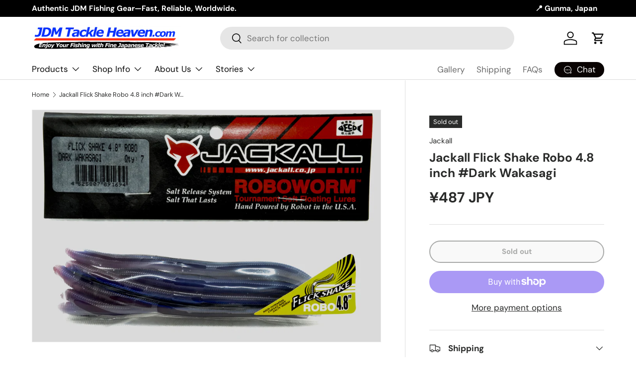

--- FILE ---
content_type: text/css
request_url: https://cdn.shopify.com/extensions/019ab52e-aac6-765b-ab08-3a7986a90b62/bloop-referral-loyalty-305/assets/bss_bloop.css
body_size: 489
content:
.bloop-hidden {
    display: none!important;
}

.bloop-layout-content .placeholder {
    margin: 15px;
    padding-top: 10px;
    height: 115px;
}

.bloop-layout-content .placeholder div {
    background: #E8E8E8;
}

.bloop-layout-content .placeholder .square {
    float: left;
    width: 90px;
    height: 56px;
    margin: 0 0 10px;
}

.bloop-layout-content .placeholder .line {
    height: 12px;
    margin: 0 0 10px 105px;
}

.bloop-layout-content .placeholder .line:nth-child(2) {
    width: 220px;
}

.bloop-layout-content .placeholder .line:nth-child(3) {
    width: 270px;
}

.bloop-layout-content .placeholder .line:nth-child(4) {
    width: 250px;
}

.bloop-layout-content .placeholder .circle {
    float: left;
    width: 15px;
    height: 15px;
    margin: 0 15px 10px 0;
    border-radius: 15px;
}

/*
--------------
Pulse effect animation
Activated by adding a '.pulse' class to the placeholder
--------------
*/

.bloop-layout-content .placeholder.pulse div {
    animation: pulse 1s infinite ease-in-out;
    -webkit-animation: pulse 1s infinite ease-in-out;
}

@keyframes pulse {
    0% {
        background-color: rgba(165, 165, 165, .1);
    }
    50% {
        background-color: rgba(165, 165, 165, .3);
    }
    100% {
        background-color: rgba(165, 165, 165, .1);
    }
}

@-webkit-keyframes pulse {
    0% {
        background-color: rgba(165, 165, 165, .1);
    }
    50% {
        background-color: rgba(165, 165, 165, .3);
    }
    100% {
        background-color: rgba(165, 165, 165, .1);
    }
}

/*
--------------
Wave effect animation
Activated by adding a '.wave' class to the placeholder
--------------
*/

.bloop-layout-content .placeholder.wave div {
    animation: wave 1s infinite linear forwards;
    -webkit-animation: wave 1s infinite linear forwards;
    background: #f6f7f8;
    background: linear-gradient(to right, #eeeeee 8%, #dddddd 18%, #eeeeee 33%);
    background-size: 800px 104px;
}

@keyframes wave {
    0% {
        background-position: -468px 0
    }
    100% {
        background-position: 468px 0
    }
}

@-webkit-keyframes wave {
    0% {
        background-position: -468px 0
    }
    100% {
        background-position: 468px 0
    }
}

.mail-referral {
    padding: 10px 50px 10px 20px !important;
    box-sizing: border-box;
    position: relative;
    width: 100% !important;
    color: rgba(0, 0, 0, 0.85);
    line-height: 1.5715 !important;
    background-color: rgb(255, 255, 255) !important;
    background-image: none;
    border: 1px solid rgb(217, 217, 217);
    border-radius: 2px;
    transition: all 0.3s ease 0s;
    display: inline-block;

}

.btn-referral {
    line-height: 1.5;
    padding: 5px 25px;
    height: 45px;
    display: inline-block;
    color: #fff;
    font-weight: 700;
}

/* .btn-referral:hover {
  background: #94a4ff;
  border: solid 1px #4f61f8;
} */

.bloop-input-example {
    font-size: 14px;
    color: rgb(118, 118, 118);
    text-align: left;
}

.thank-alert {
    color: rgb(55, 51, 48);
    font-size: 28px;
    font-style: normal;
}

.thank-content {
    color: rgb(55, 51, 48);
    font-size: 20px;
    font-style: normal
}

.bloop-layout-content .alert-danger {
    color: #e72860;
    display: block;
    background-color: transparent;
    border-color: transparent;
    text-align: center;
}

.bloop-layout-content .content {
    padding: 0;
}

#bloop_sharethis_share {
    width: 100%;
}

#showTextShare {
    width: 100%;
}

#emailAlert {
    width: 100%;
    height: 40px;
    text-align: center;
}

#thankSendRefer {
    vertical-align: middle;
}

#divLoading {
    display: block;
}

.bfooter {
    margin-top: -50px;
}

.email-send-register {
    /*margin-top: -50px;*/
}

.bloop-layout-content input[type="text"] {
    margin: 0;
}

.bloop-layout-content a:not(.image-link)::after, .rte-setting a:not(.image-link)::after, .text-link:not(.image-link)::after {
    border-bottom: 0;
}

.bloop-layout-content  div:empty {
    display: block !important;
}

.bloop-layout-content .bloop-col-content {
    opacity: 0;
}

.bloop-layout-content .bloop-col-content .bfooter {
    position: absolute;
    z-index: 1;
}

@media (min-width: 768px) and (max-width: 1024px) {
    .bfooter {
        margin-top: -50px;
    }

    .thank-content {
        margin-bottom: 60px;
    }

    .bloop-layout-content .bloop-page-title {
        font-size: 25px !important;
    }

}

@media (max-width: 767px) {
    #shareSocial {
        width: 100% !important;
    }

    #emailAlert {
        width: 100%;
        min-height: 35px;
        height: auto !important;
    }

    .bloop-layout-content .bloop-col-cover {
        flex: 0 0 100%;
        max-width: 100%;
        overflow: hidden;
        min-height: 250px;
    }

    .bloop-layout-content {
        padding-bottom: 20px;
    }

    .bloop-layout-content .content-send-ReferEmails {
        padding: 12px 12px 35px;
    }

    .bloop-layout-content .content-send-ReferEmails {
        padding-top: 12px!important;
    }

    .page {
        padding-left: 0;
        padding-right: 0;
    }

    .page-title {
        text-align: center;
    }

    .bloop-layout-content .bloop-page-title {
        font-size: 25px !important;
    }

    .page-width-referral div {
        width: 100%;
    }

    .bloop-layout-content .content-send-ReferEmails {
        display: block;
        text-align: center;
    }

    .bloop-layout-content .bloop-col-cover {
        min-height: 250px !important;
    }

    .content-block {
        padding: 0;
    }

    #thankSendRefer {
        margin-top: -10px;
    }
}


--- FILE ---
content_type: text/css
request_url: https://jdmtackleheaven.com/cdn/shop/t/91/assets/product-page.css?v=114113489283912289231748486783
body_size: 60
content:
.product-main:has(custom-select.is-open){position:relative;z-index:4}.product-main .product-media{margin-top:calc(5 * var(--space-unit));margin-bottom:calc(5 * var(--space-unit))}.product-details__calc .h4{margin-bottom:1.1em}@media (min-width: 769px){:root{--product-column-padding: calc(8 * var(--space-unit));--product-info-width: 47%}.shopify-section:not(.product-details){clear:both}.product-breadcrumbs .breadcrumbs{width:calc(100% - var(--product-info-width));padding-inline-end:var(--product-column-padding);overflow:hidden}.product-breadcrumbs+.product-main .product-media,.product-breadcrumbs+.product-main .product-info{padding-top:0}.product-breadcrumbs+.product-main .product-info:before,.product-breadcrumbs+.product-main .product-info:after{top:calc(-10 * var(--space-unit) - 1em - 2px)}.shopify-section+.product-main{margin-top:-1px}.shopify-section+.product-main:before,.product-details+.shopify-section:before,.product-main+.shopify-section:not(.product-details):before{content:"";display:block;position:relative;z-index:-1;width:100%;height:1px;background-color:rgba(var(--text-color)/.15)}.product-main .product-media,.product-main+.product-details>.container{width:calc(100% - var(--product-info-width));float:left;clear:left;border-inline-end:1px solid rgba(var(--text-color)/.15)}.product-main .product-media{margin-top:0;margin-bottom:0;padding-top:calc(10 * var(--space-unit));padding-bottom:calc(10 * var(--space-unit));padding-inline-end:var(--product-column-padding)}.product-main .product-info{position:relative;width:var(--product-info-width);padding:calc(10 * var(--space-unit)) 0;padding-inline-start:var(--product-column-padding);float:right;background-color:rgba(var(--bg-color))}.product-main .product-info:before,.product-main .product-info:after{content:"";position:absolute;top:0;bottom:-2px;left:-1px;width:1px;background-color:rgba(var(--bg-color))}.product-main .product-info:after{background-color:rgba(var(--text-color)/.15)}.product-main .product-info--sticky{min-height:var(--sticky-height, 0)}.product-info__sticky{position:sticky;top:var(--header-end-padded, 48px);padding-bottom:0}.product-main+.product-details{max-width:calc(var(--page-width, 1320px) + var(--gutter) * 2);margin:0 auto;padding:0 var(--gutter)}.product-main+.product-details>.container{max-width:none;margin:0;padding-top:calc(2 * var(--space-unit));padding-bottom:calc(10 * var(--space-unit));padding-inline-start:0;padding-inline-end:var(--product-column-padding)}.product-main+.product-details+.shopify-section:before{top:1px}[dir=rtl] .product-main .product-media,[dir=rtl] .product-main+.product-details>.container{float:right;clear:right}[dir=rtl] .product-main .product-info{float:left}[dir=rtl] .product-main .product-info:before,[dir=rtl] .product-main .product-info:after{right:-1px;left:auto}}@media (min-width: 1280px){:root{--product-column-padding: calc(12 * var(--space-unit))}.product-main .product-media,.product-main .product-info{padding-top:calc(12 * var(--space-unit))}}
/*# sourceMappingURL=/cdn/shop/t/91/assets/product-page.css.map?v=114113489283912289231748486783 */


--- FILE ---
content_type: text/css
request_url: https://jdmtackleheaven.com/cdn/shop/t/91/assets/promos.css?v=71688153677613723721748486783
body_size: -237
content:
.promo{min-height:var(--promo-min-height, 0)}.main-nav__promos .promo{padding:0}.promo:after{content:"";display:block;position:absolute;top:0;left:0;width:100%;height:100%;transition:opacity .6s;background-color:var(--promo-overlay-color)}.promo .media{z-index:0;overflow:hidden}.promo .media img{transition:transform .4s cubic-bezier(.38,.41,.27,1);will-change:transform}.card--promo{padding:calc(4 * var(--space-unit))}.card.card--promo .card--promo__info{padding:calc(4 * var(--space-unit)) 0 0}.promo--border{border:1px solid var(--promo-border-color)}.promo__content{z-index:1;padding:var(--gutter)}.promo__content .rte{color:var(--promo-text-color);font-size:var(--font-size)}.promo__content .rte p{margin-bottom:.5em}.promo__content .rte a{color:currentColor}.promo__content .rte>*:last-child{margin-bottom:0}.promo__content .link{color:var(--promo-text-color)}.card--promo__content .rte a{color:currentColor}.promo--grow{flex:1}.promo__mp4{object-position:center}.main-products-grid[data-layout=list] .promo-item--grid,.main-products-grid[data-layout=grid] .promo-item--list{display:none}.main-products-grid[data-layout=list] .card--promo{padding:calc(4 * var(--space-unit))}.main-products-grid[data-layout=list] .card--promo__info{padding-top:calc(4 * var(--space-unit));padding-bottom:calc(4 * var(--space-unit));padding-inline-start:0;padding-inline-end:calc(4 * var(--space-unit))}@media (max-width: 768.98px){.promo__content .rte{font-size:calc(var(--font-size) * .9)}.card--promo-small,.main-products-grid[data-layout=list] .card--promo__info{padding:0}}@media (min-width: 769px){.main-products-grid[data-layout=list] .card--promo__info{padding-top:calc(4 * var(--space-unit));padding-bottom:calc(4 * var(--space-unit));padding-inline-start:0;padding-inline-end:calc(4 * var(--space-unit))}.main-products-grid[data-layout=grid] .card--promo{padding:calc(4 * var(--space-unit))}.main-products-grid[data-layout=list] .card--promo .btn{width:max-content}.promo__content{padding:max(1em,24px) max(1.25em,30px)}.main-nav__promos .promo__content{padding:1em 1.5em}a.promo:hover:after{opacity:.5}}
/*# sourceMappingURL=/cdn/shop/t/91/assets/promos.css.map?v=71688153677613723721748486783 */


--- FILE ---
content_type: text/javascript
request_url: https://jdmtackleheaven.com/cdn/shop/t/91/assets/main.js?v=182340204423554326591748486782
body_size: 22962
content:
function focusVisiblePolyfill(){const navKeys=["Tab","ArrowUp","ArrowDown","ArrowLeft","ArrowRight","Enter","Space","Escape","Home","End","PageUp","PageDown"];let currentFocusedElement=null,mouseClick=null;window.addEventListener("keydown",evt=>{navKeys.includes(evt.code)&&(mouseClick=!1)}),window.addEventListener("mousedown",()=>{mouseClick=!0}),window.addEventListener("focus",()=>{currentFocusedElement&&currentFocusedElement.classList.remove("is-focused"),!mouseClick&&(currentFocusedElement=document.activeElement,currentFocusedElement.classList.add("is-focused"))},!0)}try{document.querySelector(":focus-visible")}catch{focusVisiblePolyfill()}(()=>{const{mediaQueries}=theme;if(!mediaQueries)return;const mqKeys=Object.keys(mediaQueries),mqLists={};theme.mediaMatches={};const handleMqChange=()=>{const newMatches=mqKeys.reduce((acc,media)=>(acc[media]=!!(mqLists[media]&&mqLists[media].matches),acc),{});Object.keys(newMatches).forEach(key=>{theme.mediaMatches[key]=newMatches[key]}),window.dispatchEvent(new CustomEvent("on:breakpoint-change"))};mqKeys.forEach(mq=>{mqLists[mq]=window.matchMedia(mediaQueries[mq]),theme.mediaMatches[mq]=mqLists[mq].matches;try{mqLists[mq].addEventListener("change",handleMqChange)}catch{mqLists[mq].addListener(handleMqChange)}})})();function debounce(fn,wait=300){let t;return(...args)=>{clearTimeout(t),t=setTimeout(()=>fn.apply(this,args),wait)}}function setViewportHeight(){document.documentElement.style.setProperty("--viewport-height",`${window.innerHeight}px`)}function setHeaderHeight(){const header=document.getElementById("shopify-section-header");if(!header)return;let height=header.offsetHeight;const announcement=document.getElementById("shopify-section-announcement");announcement&&(height+=announcement.offsetHeight),document.documentElement.style.setProperty("--header-height",`${height}px`)}function setScrollbarWidth(){document.documentElement.style.setProperty("--scrollbar-width",`${window.innerWidth-document.documentElement.clientWidth}px`)}function setDimensionVariables(){setViewportHeight(),setHeaderHeight(),setScrollbarWidth()}document.addEventListener("DOMContentLoaded",setDimensionVariables),window.addEventListener("resize",debounce(setDimensionVariables,400)),setTimeout(setViewportHeight,3e3);function initLazyScript(element,callback,threshold=500){"IntersectionObserver"in window?new IntersectionObserver((entries,observer)=>{entries.forEach(entry=>{entry.isIntersecting&&typeof callback=="function"&&(callback(),observer.unobserve(entry.target))})},{rootMargin:`0px 0px ${threshold}px 0px`}).observe(element):callback()}function pauseAllMedia(el=document){el.querySelectorAll(".js-youtube, .js-vimeo, video").forEach(video=>{const component=video.closest("video-component");component&&component.dataset.background==="true"||(video.matches(".js-youtube")?video.contentWindow.postMessage('{ "event": "command", "func": "pauseVideo", "args": "" }',"*"):video.matches(".js-vimeo")?video.contentWindow.postMessage('{ "method": "pause" }',"*"):video.pause())}),el.querySelectorAll("product-model").forEach(model=>{model.modelViewerUI&&model.modelViewerUI.pause()})}class DeferredMedia extends HTMLElement{constructor(){super();const loadBtn=this.querySelector(".js-load-media");loadBtn?loadBtn.addEventListener("click",this.loadContent.bind(this)):this.addObserver()}addObserver(){if(!("IntersectionObserver"in window))return;const observer=new IntersectionObserver(entries=>{entries.forEach(entry=>{entry.isIntersecting&&(this.loadContent(!1,!1,"observer"),observer.unobserve(this))})},{rootMargin:"0px 0px 1000px 0px"});observer.observe(this)}loadContent(focus=!0,pause=!0,loadTrigger="click"){if(pause&&pauseAllMedia(),this.getAttribute("loaded")!==null)return;this.loadTrigger=loadTrigger;const content=this.querySelector("template").content.firstElementChild.cloneNode(!0);this.appendChild(content),this.setAttribute("loaded","");const deferredEl=this.querySelector("video, model-viewer, iframe");deferredEl&&focus&&deferredEl.focus()}}customElements.define("deferred-media",DeferredMedia);class DetailsDisclosure extends HTMLElement{constructor(){super(),this.disclosure=this.querySelector("details"),this.toggle=this.querySelector("summary"),this.panel=this.toggle.nextElementSibling,this.init()}init(){window.getComputedStyle(this.panel).transitionDuration!=="0s"&&(this.toggle.addEventListener("click",this.handleToggle.bind(this)),this.disclosure.addEventListener("transitionend",this.handleTransitionEnd.bind(this)))}handleToggle(evt){evt.preventDefault(),this.disclosure.open?this.close():this.open()}handleTransitionEnd(evt){evt.target===this.panel&&(this.disclosure.classList.contains("is-closing")&&(this.disclosure.classList.remove("is-closing"),this.disclosure.open=!1),this.panel.removeAttribute("style"))}addContentHeight(){this.panel.style.height=`${this.panel.scrollHeight}px`}open(){this.panel.style.height="0",this.disclosure.open=!0,this.addContentHeight()}close(){this.addContentHeight(),this.disclosure.classList.add("is-closing"),setTimeout(()=>{this.panel.style.height="0"})}}customElements.define("details-disclosure",DetailsDisclosure);const trapFocusHandlers={};function removeTrapFocus(elementToFocus=null){document.removeEventListener("focusin",trapFocusHandlers.focusin),document.removeEventListener("focusout",trapFocusHandlers.focusout),document.removeEventListener("keydown",trapFocusHandlers.keydown),elementToFocus&&elementToFocus.focus()}function trapFocus(container,elementToFocus=container){const focusableEls=Array.from(container.querySelectorAll('summary, a[href], area[href], button:not([disabled]), input:not([type=hidden]):not([disabled]), select:not([disabled]), textarea:not([disabled]), object, iframe, audio[controls], video[controls], [tabindex]:not([tabindex^="-"])'));let firstEl=null,lastEl=null;const isVisible=el=>el.offsetParent&&getComputedStyle(el).visibility!=="hidden",setFirstLastEls=()=>{for(let i=0;i<focusableEls.length;i+=1)if(isVisible(focusableEls[i])){firstEl=focusableEls[i];break}for(let i=focusableEls.length-1;i>=0;i-=1)if(isVisible(focusableEls[i])){lastEl=focusableEls[i];break}};removeTrapFocus(),trapFocusHandlers.focusin=evt=>{setFirstLastEls(),!(evt.target!==container&&evt.target!==lastEl&&evt.target!==firstEl)&&document.addEventListener("keydown",trapFocusHandlers.keydown)},trapFocusHandlers.focusout=()=>{document.removeEventListener("keydown",trapFocusHandlers.keydown)},trapFocusHandlers.keydown=evt=>{evt.code==="Tab"&&(setFirstLastEls(),evt.target===lastEl&&!evt.shiftKey&&(evt.preventDefault(),firstEl.focus()),(evt.target===container||evt.target===firstEl)&&evt.shiftKey&&(evt.preventDefault(),lastEl.focus()))},document.addEventListener("focusout",trapFocusHandlers.focusout),document.addEventListener("focusin",trapFocusHandlers.focusin),(elementToFocus||container).focus()}class Modal extends HTMLElement{constructor(){super(),this.addEventListener("click",this.handleClick.bind(this))}handleClick(evt){evt.target!==this&&!evt.target.matches(".js-close-modal")||this.close()}open(opener){this.setAttribute("open",""),this.openedBy=opener,trapFocus(this),window.pauseAllMedia(),this.keyupHandler=evt=>evt.key==="Escape"&&this.close(),this.addEventListener("keyup",this.keyupHandler),this.querySelectorAll("table").forEach(table=>{const wrapper=document.createElement("div");wrapper.className="scrollable-table",table.parentNode.insertBefore(wrapper,table),wrapper.appendChild(table)})}close(){this.removeAttribute("open"),removeTrapFocus(this.openedBy),window.pauseAllMedia(),this.removeEventListener("keyup",this.keyupHandler)}}customElements.define("modal-dialog",Modal);class ModalOpener extends HTMLElement{constructor(){super();const button=this.querySelector("button");button&&button.addEventListener("click",()=>{const modal=document.getElementById(this.dataset.modal);modal&&modal.open(button)})}}customElements.define("modal-opener",ModalOpener);class ProductCard extends HTMLElement{constructor(){super(),window.initLazyScript(this,this.init.bind(this))}init(){this.images=this.querySelectorAll(".card__main-image"),this.links=this.querySelectorAll(".js-prod-link"),this.quickAddBtn=this.querySelector(".js-quick-add"),this.carouselSlider=this.querySelector("product-card-image-slider"),this.quickAddBtn?this.productUrl=this.quickAddBtn.dataset.productUrl:this.links.length&&(this.productUrl=this.links[0].href),this.addEventListener("change",this.handleSwatchChange.bind(this))}handleSwatchChange(evt){if(!evt.target.matches(".opt-btn"))return;if(evt.target.dataset.mediaId&&!this.carouselSlider){const variantMedia=this.querySelector(`[data-media-id="${evt.target.dataset.mediaId}"]`);variantMedia&&(this.images.forEach(image=>{image.hidden=!0}),variantMedia.hidden=!1)}const separator=this.productUrl.split("?").length>1?"&":"?",url=`${this.productUrl+separator}variant=${evt.target.dataset.variantId}`;this.links.forEach(link=>{link.href=url}),this.quickAddBtn&&(this.quickAddBtn.dataset.selectedColor=evt.target.value)}}customElements.define("product-card",ProductCard);class QuantityInput extends HTMLElement{constructor(){super(),this.input=this.querySelector(".qty-input__input"),this.currentQty=this.input.value,this.changeEvent=new Event("change",{bubbles:!0}),this.addEventListener("click",this.handleClick.bind(this)),this.input.addEventListener("focus",QuantityInput.handleFocus),this.input.addEventListener("keydown",this.handleKeydown.bind(this))}handleClick(evt){evt.target.matches(".qty-input__btn")&&(evt.preventDefault(),this.currentQty=this.input.value,evt.target.name==="plus"?this.input.stepUp():this.input.stepDown(),this.input.value!==this.currentQty&&(this.input.dispatchEvent(this.changeEvent),this.currentQty=this.input.value))}static handleFocus(evt){window.matchMedia("(pointer: fine)").matches&&evt.target.select()}handleKeydown(evt){evt.key==="Enter"&&(evt.preventDefault(),this.input.value!==this.currentQty&&(this.input.blur(),this.input.focus(),this.currentQty=this.input.value))}}customElements.define("quantity-input",QuantityInput);class SideDrawer extends HTMLElement{constructor(){super(),this.overlay=document.querySelector(".js-overlay")}handleClick(evt){(evt.target.matches(".js-close-drawer")||evt.target===this.overlay)&&this.close()}open(opener,elementToFocus,callback){this.dispatchEvent(new CustomEvent(`on:${this.dataset.name}:before-open`,{bubbles:!0})),this.overlay.classList.add("is-visible"),this.setAttribute("open",""),this.setAttribute("aria-hidden","false"),this.opener=opener,trapFocus(this,elementToFocus),this.clickHandler=this.clickHandler||this.handleClick.bind(this),this.keyupHandler=evt=>{evt.key!=="Escape"||evt.target.closest(".cart-drawer-popup")||this.close()},this.addEventListener("click",this.clickHandler),this.addEventListener("keyup",this.keyupHandler),this.overlay.addEventListener("click",this.clickHandler);const transitionDuration=parseFloat(getComputedStyle(this).getPropertyValue("--longest-transition-in-ms"));setTimeout(()=>{callback&&callback(),this.dispatchEvent(new CustomEvent(`on:${this.dataset.name}:after-open`,{bubbles:!0}))},transitionDuration)}close(callback){this.dispatchEvent(new CustomEvent(`on:${this.dataset.name}:before-close`,{bubbles:!0})),this.removeAttribute("open"),this.setAttribute("aria-hidden","true"),this.overlay.classList.remove("is-visible"),removeTrapFocus(this.opener),this.removeEventListener("click",this.clickHandler),this.removeEventListener("keyup",this.keyupHandler),this.overlay.removeEventListener("click",this.clickHandler);const transitionDuration=parseFloat(getComputedStyle(this).getPropertyValue("--longest-transition-in-ms"));setTimeout(()=>{callback&&callback(),this.dispatchEvent(new CustomEvent(`on:${this.dataset.name}:after-close`,{bubbles:!0}))},transitionDuration)}}customElements.define("side-drawer",SideDrawer),window.addEventListener("resize",debounce(()=>{window.dispatchEvent(new CustomEvent("on:debounced-resize"))}));function initCssVarHeightWatch(){const parentElems=document.querySelectorAll("[data-css-var-height]");if(parentElems){const updateHeight=elem=>{const parentElem=elem.closest("[data-css-var-height]");if(parentElem){const selectors=parentElem.dataset.cssVarHeight.split(",");let matchedSelector=null;selectors.forEach(selector=>{elem.matches(selector.trim())&&(matchedSelector=selector.trim())});const variableName=`--${matchedSelector.replace(/^([#.])/,"")}-height`;parentElem.style.setProperty(variableName,`${elem.getBoundingClientRect().height.toFixed(2)}px`)}};let mutationObserver=null;"MutationObserver"in window&&(mutationObserver=new MutationObserver(debounce(mutationList=>{const elemToWatch=mutationList[0].target.closest("[data-css-var-height]");elemToWatch&&updateHeight(elemToWatch.querySelector(elemToWatch.dataset.cssVarHeight))}))),parentElems.forEach(parentElem=>{parentElem.dataset.cssVarHeight.split(",").forEach(selector=>{const elemToWatch=parentElem.querySelector(selector);elemToWatch&&(mutationObserver&&mutationObserver.observe(elemToWatch,{childList:!0,attributes:!0,subtree:!0}),window.addEventListener("on:debounced-resize",()=>{const elem=parentElem.querySelector(selector);elem&&updateHeight(elem)}),document.addEventListener("on:css-var-height:update",()=>{const elem=parentElem.querySelector(selector);elem&&updateHeight(elem)}),updateHeight(elemToWatch))})})}}document.addEventListener("DOMContentLoaded",initCssVarHeightWatch),document.addEventListener("shopify:section:load",initCssVarHeightWatch),theme.elementUtil={},theme.elementUtil.remove=elem=>{elem&&(typeof elem.remove=="function"?elem.remove():elem.forEach(thisElem=>{thisElem.remove()}))},theme.elementUtil.isInViewport=elem=>{const rect=elem.getBoundingClientRect();return Math.round(rect.top)>=0&&Math.round(rect.left)>=0&&Math.round(rect.bottom)<=(window.innerHeight||document.documentElement.clientHeight)&&Math.round(rect.right)<=(window.innerWidth||document.documentElement.clientWidth)},theme.storageUtil={},theme.storageUtil.set=(key,value,isSession)=>{isSession?sessionStorage.setItem(`cc-${key}`,typeof value=="object"?JSON.stringify(value):value):localStorage.setItem(`cc-${key}`,typeof value=="object"?JSON.stringify(value):value)},theme.storageUtil.get=(key,isJson,isSession)=>{let value=isSession?sessionStorage.getItem(`cc-${key}`):localStorage.getItem(`cc-${key}`);return isJson&&(value=JSON.parse(value)),value},theme.storageUtil.remove=(key,isSession)=>{isSession?sessionStorage.removeItem(`cc-${key}`):localStorage.removeItem(`cc-${key}`)};class StoreHeader extends HTMLElement{constructor(){super(),this.menu=this.querySelector(".main-menu__content"),this.searchToggle=this.querySelector(".js-show-search"),this.searchToggleLeft=this.querySelector(".js-show-search-left"),this.mobNavToggle=this.querySelector(".main-menu__toggle"),this.shakeyCartIcon=this.querySelector(".header__icon--cart-shake"),this.headerGroupSections=document.querySelectorAll(".shopify-section-group-header-group"),this.stickyInitialised=!1,this.stickyTransitioning=!1,this.lastScrollPos=0,this.headerTransitionSpeed=parseFloat(getComputedStyle(this).getPropertyValue("--header-transition-speed")),window.setHeaderHeight(),this.bindEvents(),this.init(),document.addEventListener("DOMContentLoaded",this.setMenuHeight.bind(this))}disconnectedCallback(){window.removeEventListener("on:debounced-resize",this.resizeHandler),this.breakpointChangeHandler&&window.removeEventListener("on:breakpoint-change",this.breakpointChangeHandler)}bindEvents(){this.resizeHandler=this.resizeHandler||this.updateHeaderHeights.bind(this),window.addEventListener("on:debounced-resize",this.resizeHandler),this.mobNavToggle.addEventListener("click",window.setHeaderHeight),this.mobNavToggle.addEventListener("click",this.setHeaderEnd.bind(this)),this.dataset.isSticky&&(this.breakpointChangeHandler=this.breakpointChangeHandler||this.init.bind(this),window.addEventListener("on:breakpoint-change",this.breakpointChangeHandler)),this.dataset.isSearchMinimised&&(this.searchToggle&&this.searchToggle.addEventListener("click",this.handleSearchToggleClick.bind(this)),this.searchToggleLeft&&this.searchToggleLeft.addEventListener("click",this.handleSearchToggleClick.bind(this)))}init(){if(this.updateHeaderHeights(),this.dataset.isSticky&&(theme.mediaMatches.md&&!this.stickyInitialised&&(this.stickyInitialised=!0,window.addEventListener("scroll",this.handleScroll.bind(this))),setTimeout(()=>{document.querySelector(".cc-header").classList.add("cc-header--sticky")}),this.setMenuHeight(),this.setHeaderEnd()),this.shakeyCartIcon){let pageCount=theme.storageUtil.get("shake-page-count",!1,!0);pageCount=pageCount?parseInt(pageCount,10)+1:1;const shakeFrequency=parseInt(this.shakeyCartIcon.dataset.shakeFrequency,10);pageCount<shakeFrequency?this.shakeyCartIcon.classList.remove("header__icon--cart-shake"):pageCount=0,theme.storageUtil.set("shake-page-count",pageCount,!0)}}handleSearchToggleClick(evt){evt.preventDefault();const searchBar=this.querySelector(".js-search-bar");this.classList.contains("search-is-collapsed")?(this.classList.remove("search-is-collapsed"),setTimeout(()=>{this.classList.add("search-is-visible"),searchBar.querySelector(".js-search-input").focus(),window.setHeaderHeight()},this.headerTransitionSpeed)):(this.classList.remove("search-is-visible"),setTimeout(()=>{this.classList.add("search-is-collapsed")}),setTimeout(window.setHeaderHeight,this.headerTransitionSpeed))}updateHeaderHeights(){if(theme.mediaMatches.md?(this.setMenuHeight(),setTimeout(window.setHeaderHeight,this.headerTransitionSpeed)):window.setHeaderHeight(),this.headerGroupSections&&this.headerGroupSections.length>0){let headerGroupHeight=0;this.headerGroupSections.forEach(section=>{headerGroupHeight+=section.getBoundingClientRect().height}),headerGroupHeight>0&&document.documentElement.style.setProperty("--content-start",`${headerGroupHeight.toFixed(1)}px`)}}setMenuHeight(){this.menu&&this.menu.clientHeight&&(this.style.setProperty("--menu-height",`${this.menu.clientHeight+16}px`),document.documentElement.style.setProperty("--header-height",`${this.clientHeight}px`))}handleScroll(){!document.body.classList.contains("fixed")&&!this.stickyTransitioning&&(document.documentElement.scrollTop<200?this.show():this.lastScrollPos<document.documentElement.scrollTop?this.hide():this.lastScrollPos-5>document.documentElement.scrollTop&&this.show(),this.lastScrollPos=document.documentElement.scrollTop)}setHeaderEnd(){const headerEnd=Number(this.getBoundingClientRect().top+this.clientHeight);document.documentElement.style.setProperty("--header-end",`${headerEnd.toFixed(1)}px`),document.documentElement.style.setProperty("--header-end-padded",`${(headerEnd+(theme.mediaMatches.md?56:20)).toFixed(1)}px`)}show(){this.classList.remove("is-out"),this.stickyTransitioning=!0,setTimeout(()=>{this.lastScrollPos=document.documentElement.scrollTop,this.stickyTransitioning=!1,this.handleScroll(),this.setHeaderEnd()},300)}hide(){this.stickyTransitioning||(this.classList.add("is-out"),this.stickyTransitioning=!0,setTimeout(()=>{this.lastScrollPos=document.documentElement.scrollTop,this.stickyTransitioning=!1,this.handleScroll(),this.setHeaderEnd()},300))}}customElements.define("store-header",StoreHeader);class MainMenu extends HTMLElement{constructor(){super(),this.mainDisclosure=this.querySelector(".main-menu__disclosure"),this.mainToggle=this.querySelector(".main-menu__toggle"),this.firstLevelMenuLinks=this.querySelectorAll(".js-nav-hover"),this.firstLevelSingleLinks=this.querySelectorAll(".main-nav__item--primary:not(.main-nav__item-content)"),this.nav=this.querySelector(".main-nav"),this.overlay=document.querySelector(".js-overlay"),this.searchIcon=document.querySelector(".header__icons .js-show-search"),this.sidebarLinks=this.querySelectorAll(".js-sidebar-hover"),this.elementsWhichCloseMenus=document.querySelectorAll(".js-closes-menu"),this.isTouchEvent=!1,this.childNavOpen=!1,this.overlayOpen=!1,this.addListeners(),this.init()}disconnectedCallback(){window.removeEventListener("focusin",this.focusOutHandler),window.removeEventListener("on:breakpoint-change",this.breakpointChangeHandler),Shopify.designMode&&(document.removeEventListener("shopify:block:select",this.blockSelectHandler),document.removeEventListener("shopify:block:deselect",this.blockDeselectHandler))}addListeners(){this.focusOutHandler=this.focusOutHandler||this.handleFocusOut.bind(this),this.breakpointChangeHandler=this.breakpointChangeHandler||this.init.bind(this),this.mainDisclosure.addEventListener("transitionend",MainMenu.handleTransition.bind(this)),this.mainToggle.addEventListener("click",this.handleMainMenuToggle.bind(this)),this.nav.addEventListener("touchstart",()=>{this.isTouchEvent=!0}),this.nav.addEventListener("click",MainMenu.handleNavClick.bind(this)),this.nav.addEventListener("touchend",()=>setTimeout(()=>{this.isTouchEvent=!1},100)),window.addEventListener("focusin",this.focusOutHandler),window.addEventListener("on:breakpoint-change",this.breakpointChangeHandler),Shopify.designMode&&(this.blockSelectHandler=this.blockSelectHandler||this.handleBlockSelect.bind(this),this.blockDeselectHandler=this.blockDeselectHandler||this.handleBlockDeselect.bind(this),document.addEventListener("shopify:block:select",this.blockSelectHandler),document.addEventListener("shopify:block:deselect",this.blockDeselectHandler)),!theme.mediaMatches.md&&this.searchIcon&&this.searchIcon.addEventListener("click",this.closeMainDisclosure.bind(this))}init(evt){if(!evt)this.mainDisclosure.open=theme.mediaMatches.md;else if(!theme.mediaMatches.md&&!this.childNavOpen)this.close(this.mainDisclosure),this.overlayOpen&&this.toggleOverlay(!1);else{const activeDisclosure=this.nav.querySelector("details.is-open");activeDisclosure?this.close(activeDisclosure):MainMenu.open(this.mainDisclosure,!1),this.childNavOpen||this.overlayOpen&&this.toggleOverlay(!1)}this.querySelectorAll(".child-nav--dropdown details[open]").forEach(childToggle=>{childToggle.removeAttribute("open")}),theme.device.hasHover&&(this.mouseEnterMenuLinkHandler=this.mouseEnterMenuLinkHandler||this.handleMouseEnterMenuLink.bind(this),this.mouseLeaveMenuLinkHandler=this.mouseLeaveMenuLinkHandler||this.handleMouseLeaveMenuLink.bind(this),this.mouseEnterSingleLinkHandler=this.mouseEnterSingleLinkHandler||this.handleMouseEnterSingleLink.bind(this),this.mouseLeaveSingleLinkHandler=this.mouseLeaveSingleLinkHandler||this.handleMouseLeaveSingleLink.bind(this),this.mouseEnterMenuCloserHandler=this.mouseEnterMenuCloserHandler||this.handleClose.bind(this),!this.mouseOverListening&&theme.mediaMatches.md?(this.firstLevelMenuLinks.forEach(menuLink=>{menuLink.addEventListener("mouseenter",this.mouseEnterMenuLinkHandler),menuLink.addEventListener("mouseleave",this.mouseLeaveMenuLinkHandler)}),this.firstLevelSingleLinks.forEach(singleLink=>{singleLink.addEventListener("mouseenter",this.mouseEnterSingleLinkHandler),singleLink.addEventListener("mouseleave",this.mouseLeaveSingleLinkHandler)}),this.elementsWhichCloseMenus.forEach(elem=>{elem.addEventListener("mouseenter",this.mouseEnterMenuCloserHandler)}),this.mouseOverListening=!0):this.mouseOverListening&&!theme.mediaMatches.md&&(this.firstLevelMenuLinks.forEach(menuLink=>{menuLink.removeEventListener("mouseenter",this.mouseEnterMenuLinkHandler),menuLink.removeEventListener("mouseleave",this.mouseLeaveMenuLinkHandler)}),this.firstLevelSingleLinks.forEach(singleLink=>{singleLink.removeEventListener("mouseenter",this.mouseEnterSingleLinkHandler),singleLink.removeEventListener("mouseleave",this.mouseLeaveSingleLinkHandler)}),this.elementsWhichCloseMenus.forEach(elem=>{elem.removeEventListener("mouseenter",this.mouseEnterMenuCloserHandler)}),this.mouseOverListening=!1),this.sidebarLinks&&(!this.mouseOverSidebarListening&&theme.mediaMatches.md?(this.sidebarLinks.forEach(sidebarLink=>{sidebarLink.addEventListener("mouseenter",MainMenu.handleSidenavMenuToggle)}),this.mouseOverSidebarListening=!0):this.mouseOverSidebarListening&&!theme.mediaMatches.md&&(this.sidebarLinks.forEach(sidebarLink=>{sidebarLink.removeEventListener("mouseenter",MainMenu.handleSidenavMenuToggle)}),this.mouseOverSidebarListening=!1)))}handleFocusOut(evt){!this.contains(evt.target)&&this.overlayOpen&&this.handleClose()}static handleSidenavMenuToggle(evt,summaryElem=evt.target){const container=summaryElem.closest(".child-nav"),lastSidenavElem=container.querySelector(".is-visible");lastSidenavElem&&lastSidenavElem.classList.remove("is-visible"),summaryElem.classList.add("is-visible");const menu=summaryElem.closest("nav-menu");if(menu){const openDisclosure=menu.querySelector(".disclosure__panel");openDisclosure&&container.style.setProperty("--sidebar-height",`${Number.parseInt(openDisclosure.getBoundingClientRect().height,10)}px`)}}handleMainMenuToggle(evt){evt.preventDefault(),this.opener=this.mainToggle,this.mainDisclosure.open?this.close(this.mainDisclosure,!0):MainMenu.open(this.mainDisclosure)}handleMouseEnterMenuLink(evt){this.menuLinkTimeout=setTimeout(this.openMenuFromMouseEnter.bind(this,evt.target),Number.parseInt(this.dataset.menuSensitivity,10))}handleMouseLeaveMenuLink(){this.menuLinkTimeout&&clearTimeout(this.menuLinkTimeout)}handleMouseEnterSingleLink(){this.singleLinkTimeout=setTimeout(()=>{this.handleClose()},Number.parseInt(this.dataset.menuSensitivity,10))}handleMouseLeaveSingleLink(){this.singleLinkTimeout&&clearTimeout(this.singleLinkTimeout)}openMenuFromMouseEnter(menuElem){trapFocus(menuElem);const disclosure=menuElem.closest("details");if(!disclosure.classList.contains("is-open")){const activeDisclosure=this.nav.querySelector("details.is-open");activeDisclosure&&activeDisclosure!==disclosure?this.close(activeDisclosure):this.toggleOverlay(!this.overlayOpen),MainMenu.open(disclosure)}}static handleNavClick(evt){const mainMenuContent=evt.target.closest(".main-menu__content");let el=evt.target;if(theme.mediaMatches.md&&el.matches(".js-sidebar-hover")&&el.closest("summary")&&(evt.preventDefault(),MainMenu.handleSidenavMenuToggle(evt)),evt.target.href&&evt.target.href.endsWith("#")&&evt.preventDefault(),theme.mediaMatches.md&&!theme.device.hasHover&&(el=evt.target.closest(".js-toggle"),!el))return;const isLargeTouchDevice=this.isTouchEvent&&theme.device.hasHover&&theme.mediaMatches.md;if(!el.matches(".js-toggle,.js-back")&&!isLargeTouchDevice||el.closest("summary.child-nav__item--toggle")&&isLargeTouchDevice)return;const disclosure=el.closest("details");if(theme.mediaMatches.md&&theme.device.hasHover&&!isLargeTouchDevice){disclosure.classList.toggle("is-open");return}if(this.opener=el,el.matches(".js-toggle")||isLargeTouchDevice&&el.closest("summary"))if(evt.preventDefault(),theme.mediaMatches.md||mainMenuContent.classList.add("main-menu__content--no-focus"),disclosure.classList.contains("is-open"))this.close(disclosure,!0),this.childNavOpen=!1,this.toggleOverlay(!1);else{this.childNavOpen=!0;const activeDisclosure=this.nav.querySelector("details.is-open");activeDisclosure&&activeDisclosure!==disclosure?this.close(activeDisclosure):theme.mediaMatches.md&&this.toggleOverlay(!this.overlayOpen),MainMenu.open(disclosure)}else el.matches(".js-back")&&(evt.preventDefault(),this.close(disclosure,!0),this.childNavOpen=!1,theme.mediaMatches.md||mainMenuContent.classList.remove("main-menu__content--no-focus"))}static handleTransition(evt){const disclosure=evt.target.closest("details");disclosure.classList.contains("is-closing")&&(disclosure.classList.remove("is-closing"),disclosure.open=!1,removeTrapFocus(),this.opener=null)}handleClose(evt){if(evt&&evt.type==="keyup"&&evt.key!=="Escape")return;const disclosure=theme.mediaMatches.md?this.nav.querySelector("details.is-open"):this.mainDisclosure;disclosure&&(this.close(disclosure,!0),this.toggleOverlay(!1),this.childNavOpen=!1)}toggleOverlay(show){this.overlayOpen=show,this.overlay.classList.toggle("overlay--nav",show),this.overlay.classList.toggle("is-visible",show),show?(this.closeHandler=this.closeHandler||this.handleClose.bind(this),this.overlay.addEventListener("click",this.closeHandler),this.nav.addEventListener("keyup",this.closeHandler),theme.mediaMatches.md&&this.overlay.addEventListener("mouseenter",this.closeHandler)):(this.overlay.removeEventListener("click",this.closeHandler),this.nav.removeEventListener("keyup",this.closeHandler),theme.mediaMatches.md&&this.overlay.removeEventListener("mouseenter",this.closeHandler))}closeMainDisclosure(){this.mainDisclosure.classList.contains("is-open")&&(this.close(this.mainDisclosure,!0),this.toggleOverlay(!1),this.childNavOpen=!1)}static open(el,mainMenuOpen=!0){if(el.open=!0,theme.mediaMatches.md&&!el.classList.contains("js-mega-nav")){const dropdownContainer=el.querySelector(".main-nav__child");dropdownContainer?.getBoundingClientRect().right>window.innerWidth&&dropdownContainer.classList.add("main-nav__child--offset-right");const dropdown=el.querySelector(".child-nav--dropdown");dropdown&&dropdown.querySelectorAll(".main-nav__grandchild").forEach(grandchildElem=>{grandchildElem.style.maxWidth=`${dropdown.clientWidth}px`})}else if(theme.mediaMatches.md&&el.querySelector(".mega-nav--sidebar")){const firstSummaryElem=el.querySelector(".mega-nav--sidebar details[open] summary");firstSummaryElem&&MainMenu.handleSidenavMenuToggle(null,firstSummaryElem)}setTimeout(()=>{el.classList.remove("is-closing"),el.classList.add("is-open")}),mainMenuOpen&&(removeTrapFocus(),trapFocus(el),(theme.mediaMatches.md||el.classList.contains("main-menu__disclosure"))&&(document.body.classList.add("overflow-hidden"),!theme.mediaMatches.md&&!document.querySelector('store-header[data-is-sticky="true"]')&&document.body.classList.add("fixed")))}close(el,transition=!0){el.classList.remove("is-open"),transition?el.classList.add("is-closing"):(el.classList.remove("is-closing"),el.open=!1,removeTrapFocus(this.opener),this.opener=null),setTimeout(()=>{const offsetMenu=el.querySelector(".main-nav__child--offset-right");offsetMenu&&offsetMenu.classList.remove("main-nav__child--offset-right")},200),(theme.mediaMatches.md||el.classList.contains("main-menu__disclosure"))&&document.body.classList.remove("overflow-hidden","fixed")}handleBlockSelect(evt){const activeDisclosure=this.nav.querySelector("details.is-open");activeDisclosure&&this.close(activeDisclosure,!1),evt.target.matches(".js-mega-nav")&&(MainMenu.open(evt.target,!1),this.toggleOverlay(!0))}handleBlockDeselect(evt){evt.target.matches(".js-mega-nav")&&(this.close(evt.target,!1),this.toggleOverlay(!1))}}customElements.define("main-menu",MainMenu);class CarouselSlider extends HTMLElement{constructor(){super(),window.initLazyScript(this,this.init.bind(this))}disconnectedCallback(){window.removeEventListener("on:debounced-resize",this.breakpointChangeHandler)}init(){this.slides=Array.from(this.querySelector(".slider__item").parentElement.children).filter(child=>!child.hasAttribute("hidden")),!(this.slides.length<2)&&(this.slider=this.querySelector(".slider"),this.grid=this.querySelector(".slider__grid"),this.nav=this.querySelector(`.slider-nav__btn[aria-controls='${this.slider.id}']`)?.closest(".slider-nav"),this.rtl=document.dir==="rtl",this.breakpointChangeHandler=this.breakpointChangeHandler||this.handleBreakpointChange.bind(this),this.nav&&(this.prevBtn=this.nav.querySelector('button[name="prev"]'),this.nextBtn=this.nav.querySelector('button[name="next"]')),this.initSlider(),window.addEventListener("on:debounced-resize",this.breakpointChangeHandler))}initSlider(){if(!(this.getAttribute("disable-mobile")&&!window.matchMedia(theme.mediaQueries.sm).matches)&&!(this.getAttribute("disable-desktop")&&window.matchMedia(theme.mediaQueries.sm).matches)){if(this.gridWidth=this.grid.clientWidth,this.slideSpan=this.getWindowOffset(this.slides[1])-this.getWindowOffset(this.slides[0]),this.slideGap=this.slideSpan-this.slides[0].clientWidth,this.slidesPerPage=Math.round((this.gridWidth+this.slideGap)/this.slideSpan),this.slidesToScroll=theme.settings.sliderItemsPerNav==="page"?this.slidesPerPage:1,this.totalPages=this.slides.length-this.slidesPerPage+1,this.setCarouselState(this.totalPages>1),this.totalPages<2)return;this.sliderStart=this.getWindowOffset(this.slider),this.sliderStart||(this.sliderStart=(this.slider.clientWidth-this.gridWidth)/2),this.sliderEnd=this.sliderStart+this.gridWidth,window.matchMedia("(pointer: fine)").matches&&this.slider.classList.add("is-grabbable"),this.addListeners(),this.setButtonStates()}else this.setAttribute("inactive","");!this.slider.classList.contains("slider--no-scrollbar")&&window.OverlayScrollbarsGlobal&&window.OverlayScrollbarsGlobal.OverlayScrollbars({target:this.slider.parentElement,elements:{viewport:this.slider}},{})}addListeners(){this.nav&&(this.scrollHandler=debounce(this.handleScroll.bind(this)),this.navClickHandler=this.handleNavClick.bind(this),this.slider.addEventListener("scroll",this.scrollHandler),this.nav.addEventListener("click",this.navClickHandler)),window.matchMedia("(pointer: fine)").matches&&(this.mousedownHandler=this.handleMousedown.bind(this),this.mouseupHandler=this.handleMouseup.bind(this),this.mousemoveHandler=this.handleMousemove.bind(this),this.slider.addEventListener("mousedown",this.mousedownHandler),this.slider.addEventListener("mouseup",this.mouseupHandler),this.slider.addEventListener("mouseleave",this.mouseupHandler),this.slider.addEventListener("mousemove",this.mousemoveHandler))}removeListeners(){this.nav&&(this.slider.removeEventListener("scroll",this.scrollHandler),this.nav.removeEventListener("click",this.navClickHandler)),this.slider.removeEventListener("mousedown",this.mousedownHandler),this.slider.removeEventListener("mouseup",this.mouseupHandler),this.slider.removeEventListener("mouseleave",this.mouseupHandler),this.slider.removeEventListener("mousemove",this.mousemoveHandler)}handleScroll(){this.currentIndex=Math.round(this.slider.scrollLeft/this.slideSpan),this.setButtonStates()}handleMousedown(evt){this.mousedown=!0,this.startX=evt.pageX-this.sliderStart,this.scrollPos=this.slider.scrollLeft,this.slider.classList.add("is-grabbing")}handleMouseup(){this.mousedown=!1,this.slider.classList.remove("is-grabbing"),this.slider.classList.remove("is-dragging")}handleMousemove(evt){if(!this.mousedown)return;evt.preventDefault();const x=evt.pageX-this.sliderStart;this.slider.scrollLeft=this.scrollPos-(x-this.startX)*2,this.slider.classList.add("is-dragging")}handleNavClick(evt){evt.target.matches(".slider-nav__btn")&&(evt.target.name==="next"&&!this.rtl||evt.target.name==="prev"&&this.rtl?this.scrollPos=this.slider.scrollLeft+this.slidesToScroll*this.slideSpan:this.scrollPos=this.slider.scrollLeft-this.slidesToScroll*this.slideSpan,this.slider.scrollTo({left:this.scrollPos,behavior:"smooth"}))}handleBreakpointChange(){this.removeListeners(),this.initSlider()}getWindowOffset(el){return this.rtl?window.innerWidth-el.getBoundingClientRect().right:el.getBoundingClientRect().left}getSlideVisibility(el){const slideStart=this.getWindowOffset(el),slideEnd=Math.floor(slideStart+this.slides[0].clientWidth);return slideStart>=this.sliderStart&&slideEnd<=this.sliderEnd}setCarouselState(active){active?(this.removeAttribute("inactive"),this.gridWidth!==this.grid.clientWidth&&this.handleBreakpointChange()):this.setAttribute("inactive","")}setButtonStates(){!this.prevBtn&&!this.nextBtn||(this.prevBtn.disabled=this.getSlideVisibility(this.slides[0])&&this.slider.scrollLeft===0,this.nextBtn.disabled=this.getSlideVisibility(this.slides[this.slides.length-1]))}}customElements.define("carousel-slider",CarouselSlider);/*!
 * OverlayScrollbars
 * Version: 2.5.0
 *
 * Copyright (c) Rene Haas | KingSora.
 * https://github.com/KingSora
 *
 * Released under the MIT license.
 */window.OverlayScrollbarsGlobal=function(t){const e=(t2,e2)=>{const{o:n2,u:r2,_:o2}=t2;let s2,c2=n2;const l2=(t3,e3)=>{const n3=c2,l3=t3,i2=e3||(r2?!r2(n3,l3):n3!==l3);return(i2||o2)&&(c2=l3,s2=n3),[c2,i2,s2]};return[e2?t3=>l2(e2(c2,s2),t3):l2,t3=>[c2,!!t3,s2]]},n=typeof window<"u",r=n?window:{},o=Math.max,s=Math.min,c=Math.round,l=Math.abs,i=r.cancelAnimationFrame,a=r.requestAnimationFrame,u=r.setTimeout,d=r.clearTimeout,p=t2=>r[t2]!==void 0?r[t2]:void 0,f=p("MutationObserver"),h=p("IntersectionObserver"),y=p("ResizeObserver"),v=p("ScrollTimeline"),b=n&&Node.ELEMENT_NODE,{toString:w,hasOwnProperty:g}=Object.prototype,m=/^\[object (.+)\]$/,x=t2=>t2===void 0,$=t2=>t2===null,S=t2=>typeof t2=="number",O=t2=>typeof t2=="string",T=t2=>typeof t2=="boolean",L=t2=>typeof t2=="function",P=t2=>Array.isArray(t2),E=t2=>typeof t2=="object"&&!P(t2)&&!$(t2),C=t2=>{const e2=!!t2&&t2.length,n2=S(e2)&&e2>-1&&e2%1==0;return!(!(P(t2)||!L(t2)&&n2)||e2>0&&E(t2)&&!(e2-1 in t2))},D=t2=>{if(!t2||!E(t2)||(t3=>x(t3)||$(t3)?`${t3}`:w.call(t3).replace(m,"$1").toLowerCase())(t2)!=="object")return!1;let e2;const n2="constructor",r2=t2[n2],o2=r2&&r2.prototype,s2=g.call(t2,n2),c2=o2&&g.call(o2,"isPrototypeOf");if(r2&&!s2&&!c2)return!1;for(e2 in t2);return x(e2)||g.call(t2,e2)},k=t2=>{const e2=HTMLElement;return!!t2&&(e2?t2 instanceof e2:t2.nodeType===b)},M=t2=>{const e2=Element;return!!t2&&(e2?t2 instanceof e2:t2.nodeType===b)},H=()=>performance.now(),A=(t2,e2,n2,r2,s2)=>{let c2=0;const l2=H(),u2=o(0,n2),d2=n3=>{const i2=H(),p2=i2-l2>=u2,f2=n3?1:1-(o(0,l2+u2-i2)/u2||0),h2=(e2-t2)*(L(s2)?s2(f2,f2*u2,0,1,u2):f2)+t2,y2=p2||f2===1;r2&&r2(h2,f2,y2),c2=y2?0:a(()=>d2())};return d2(),t3=>{i(c2),t3&&d2(t3)}};function N(t2,e2){if(C(t2))for(let n2=0;n2<t2.length&&e2(t2[n2],n2,t2)!==!1;n2++);else t2&&N(Object.keys(t2),n2=>e2(t2[n2],n2,t2));return t2}const R=(t2,e2)=>t2.indexOf(e2)>=0,V=(t2,e2)=>t2.concat(e2),I=(t2,e2,n2)=>(n2||O(e2)||!C(e2)?t2.push(e2):Array.prototype.push.apply(t2,e2),t2),z=t2=>Array.from(t2||[]),j=t2=>P(t2)?t2:[t2],_=t2=>!!t2&&!t2.length,U=t2=>z(new Set(t2)),B=(t2,e2,n2)=>{N(t2,t3=>t3&&t3.apply(void 0,e2||[])),!n2&&(t2.length=0)},F="paddingTop",Z="paddingRight",X="paddingLeft",W="paddingBottom",Y="marginLeft",q="marginRight",G="marginBottom",J="overflowX",K="overflowY",Q="width",tt="height",et="hidden",nt="visible",rt=(t2,e2,n2,r2)=>{if(t2&&e2){let o2=!0;return N(n2,n3=>{(r2?r2(t2[n3]):t2[n3])!==(r2?r2(e2[n3]):e2[n3])&&(o2=!1)}),o2}return!1},ot=(t2,e2)=>rt(t2,e2,["w","h"]),st=(t2,e2)=>rt(t2,e2,["x","y"]),ct=(t2,e2)=>rt(t2,e2,["t","r","b","l"]),lt=()=>{},it=(t2,...e2)=>t2.bind(0,...e2),at=t2=>{let e2;const n2=t2?u:a,r2=t2?d:i;return[o2=>{r2(e2),e2=n2(o2,L(t2)?t2():t2)},()=>r2(e2)]},ut=(t2,e2)=>{let n2,r2,o2,s2=lt;const{v:c2,p:l2,S:p2}=e2||{},f2=function(e3){s2(),d(n2),n2=r2=void 0,s2=lt,t2.apply(this,e3)},h2=t3=>p2&&r2?p2(r2,t3):t3,y2=()=>{s2!==lt&&f2(h2(o2)||o2)},v2=function(){const t3=z(arguments),e3=L(c2)?c2():c2;if(S(e3)&&e3>=0){const c3=L(l2)?l2():l2,p3=S(c3)&&c3>=0,v3=e3>0?u:a,b2=e3>0?d:i,w2=h2(t3)||t3,g2=f2.bind(0,w2);s2();const m2=v3(g2,e3);s2=()=>b2(m2),p3&&!n2&&(n2=u(y2,c3)),r2=o2=w2}else f2(t3)};return v2.m=y2,v2},dt=(t2,e2)=>Object.prototype.hasOwnProperty.call(t2,e2),pt=t2=>t2?Object.keys(t2):[],ft=(t2,e2,n2,r2,o2,s2,c2)=>{const l2=[e2,n2,r2,o2,s2,c2];return typeof t2=="object"&&!$(t2)||L(t2)||(t2={}),N(l2,e3=>{N(e3,(n3,r3)=>{const o3=e3[r3];if(t2===o3)return!0;const s3=P(o3);if(o3&&D(o3)){const e4=t2[r3];let n4=e4;s3&&!P(e4)?n4=[]:s3||D(e4)||(n4={}),t2[r3]=ft(n4,o3)}else t2[r3]=s3?o3.slice():o3})}),t2},ht=(t2,e2)=>N(ft({},t2),(t3,n2,r2)=>{t3===void 0?delete r2[n2]:e2&&t3&&D(t3)&&(r2[n2]=ht(t3,e2))}),yt=t2=>{for(const e2 in t2)return!1;return!0},vt=(t2,e2,n2)=>o(t2,s(e2,n2)),bt=t2=>z(new Set((P(t2)?t2:(t2||"").split(" ")).filter(t3=>t3))),wt=(t2,e2)=>t2&&t2.getAttribute(e2),gt=(t2,e2,n2)=>{N(bt(e2),e3=>{t2&&t2.setAttribute(e3,n2||"")})},mt=(t2,e2)=>{N(bt(e2),e3=>t2&&t2.removeAttribute(e3))},xt=(t2,e2)=>{const n2=bt(wt(t2,e2)),r2=it(gt,t2,e2),o2=(t3,e3)=>{const r3=new Set(n2);return N(bt(t3),t4=>r3[e3](t4)),z(r3).join(" ")};return{O:t3=>r2(o2(t3,"delete")),$:t3=>r2(o2(t3,"add")),C:t3=>{const e3=bt(t3);return e3.reduce((t4,e4)=>t4&&n2.includes(e4),e3.length>0)}}},$t=(t2,e2,n2)=>{xt(t2,e2).O(n2)},St=(t2,e2,n2)=>(xt(t2,e2).$(n2),it($t,t2,e2,n2)),Ot=(t2,e2,n2,r2)=>{(r2?St:$t)(t2,e2,n2)},Tt=t2=>xt(t2,"class"),Lt=(t2,e2)=>{Tt(t2).O(e2)},Pt=(t2,e2)=>(Tt(t2).$(e2),it(Lt,t2,e2)),Et=n&&Element.prototype,Ct=(t2,e2)=>{const n2=[],r2=e2?M(e2)&&e2:document;return r2?I(n2,r2.querySelectorAll(t2)):n2},Dt=(t2,e2)=>!!M(t2)&&(Et.matches||Et.msMatchesSelector).call(t2,e2),kt=t2=>t2?z(t2.childNodes):[],Mt=t2=>t2&&t2.parentElement,Ht=(t2,e2)=>M(t2)&&t2.closest(e2),At=t2=>{if(C(t2))N(z(t2),t3=>At(t3));else if(t2){const e2=Mt(t2);e2&&e2.removeChild(t2)}},Nt=(t2,e2,n2)=>{if(n2&&t2){let r2,o2=e2;return C(n2)?(r2=document.createDocumentFragment(),N(n2,t3=>{t3===o2&&(o2=t3.previousSibling),r2.appendChild(t3)})):r2=n2,e2&&(o2?o2!==e2&&(o2=o2.nextSibling):o2=t2.firstChild),t2.insertBefore(r2,o2||null),()=>At(n2)}return lt},Rt=(t2,e2)=>Nt(t2,null,e2),Vt=(t2,e2)=>Nt(Mt(t2),t2&&t2.nextSibling,e2),It=t2=>{const e2=document.createElement("div");return gt(e2,"class",t2),e2},zt=t2=>{const e2=It();return e2.innerHTML=t2.trim(),N(kt(e2),t3=>At(t3))},jt=/^--/,_t=(t2,e2)=>t2.getPropertyValue(e2)||t2[e2]||"",Ut=t2=>{const e2=t2||0;return isFinite(e2)?e2:0},Bt=t2=>Ut(parseFloat(t2||"")),Ft=t2=>`${(100*Ut(t2)).toFixed(3)}%`,Zt=t2=>`${Ut(t2)}px`;function Xt(t2,e2){t2&&N(e2,(e3,n2)=>{try{const r2=t2.style,o2=S(e3)?Zt(e3):(e3||"")+"";jt.test(n2)?r2.setProperty(n2,o2):r2[n2]=o2}catch{}})}function Wt(t2,e2,n2){const o2=O(e2);let s2=o2?"":{};if(t2){const c2=r.getComputedStyle(t2,n2)||t2.style;s2=o2?_t(c2,e2):e2.reduce((t3,e3)=>(t3[e3]=_t(c2,e3),t3),s2)}return s2}const Yt=t2=>Wt(t2,"direction")==="rtl",qt=(t2,e2,n2)=>{const r2=e2?`${e2}-`:"",o2=n2?`-${n2}`:"",s2=`${r2}top${o2}`,c2=`${r2}right${o2}`,l2=`${r2}bottom${o2}`,i2=`${r2}left${o2}`,a2=Wt(t2,[s2,c2,l2,i2]);return{t:Bt(a2[s2]),r:Bt(a2[c2]),b:Bt(a2[l2]),l:Bt(a2[i2])}},Gt=(t2,e2)=>`translate${E(t2)?`(${t2.x},${t2.y})`:`${e2?"X":"Y"}(${t2})`}`,Jt={w:0,h:0},Kt=(t2,e2)=>e2?{w:e2[`${t2}Width`],h:e2[`${t2}Height`]}:Jt,Qt=t2=>Kt("inner",t2||r),te=it(Kt,"offset"),ee=it(Kt,"client"),ne=it(Kt,"scroll"),re=t2=>{const e2=parseFloat(Wt(t2,Q))||0,n2=parseFloat(Wt(t2,tt))||0;return{w:e2-c(e2),h:n2-c(n2)}},oe=t2=>t2.getBoundingClientRect(),se=t2=>!(!t2||!t2[tt]&&!t2[Q]),ce=(t2,e2)=>{const n2=se(t2);return!se(e2)&&n2},le=(t2,e2,n2,r2)=>{N(bt(e2),e3=>{t2.removeEventListener(e3,n2,r2)})},ie=(t2,e2,n2,r2)=>{var o2;const s2=(o2=r2&&r2.H)==null||o2,c2=r2&&r2.I||!1,l2=r2&&r2.A||!1,i2={passive:s2,capture:c2};return it(B,bt(e2).map(e3=>{const r3=l2?o3=>{le(t2,e3,r3,c2),n2(o3)}:n2;return t2.addEventListener(e3,r3,i2),it(le,t2,e3,r3,c2)}))},ae=t2=>t2.stopPropagation(),ue=t2=>t2.preventDefault(),de={x:0,y:0},pe=t2=>{const e2=t2&&oe(t2);return e2?{x:e2.left+r.scrollX,y:e2.top+r.scrollY}:de},fe=(t2,e2,n2)=>n2?n2.n?-t2+0:n2.i?e2-t2:t2:t2,he=(t2,e2)=>[fe(0,t2,e2),fe(t2,t2,e2)],ye=(t2,e2,n2)=>vt(0,1,fe(t2,e2,n2)/e2||0),ve=(t2,e2)=>{const{x:n2,y:r2}=S(e2)?{x:e2,y:e2}:e2||{};S(n2)&&(t2.scrollLeft=n2),S(r2)&&(t2.scrollTop=r2)},be=t2=>({x:t2.scrollLeft,y:t2.scrollTop}),we=(t2,e2)=>{N(j(e2),t2)},ge=t2=>{const e2=new Map,n2=(t3,n3)=>{if(t3){const r3=e2.get(t3);we(t4=>{r3&&r3[t4?"delete":"clear"](t4)},n3)}else e2.forEach(t4=>{t4.clear()}),e2.clear()},r2=(t3,o2)=>{if(O(t3)){const r3=e2.get(t3)||new Set;return e2.set(t3,r3),we(t4=>{L(t4)&&r3.add(t4)},o2),it(n2,t3,o2)}T(o2)&&o2&&n2();const s2=pt(t3),c2=[];return N(s2,e3=>{const n3=t3[e3];n3&&I(c2,r2(e3,n3))}),it(B,c2)};return r2(t2||{}),[r2,n2,(t3,n3)=>{N(z(e2.get(t3)),t4=>{n3&&!_(n3)?t4.apply(0,n3):t4()})}]},me=t2=>JSON.stringify(t2,(t3,e2)=>{if(L(e2))throw 0;return e2}),xe=(t2,e2)=>t2?`${e2}`.split(".").reduce((t3,e3)=>t3&&dt(t3,e3)?t3[e3]:void 0,t2):void 0,$e={paddingAbsolute:!1,showNativeOverlaidScrollbars:!1,update:{elementEvents:[["img","load"]],debounce:[0,33],attributes:null,ignoreMutation:null},overflow:{x:"scroll",y:"scroll"},scrollbars:{theme:"os-theme-dark",visibility:"auto",autoHide:"never",autoHideDelay:1300,autoHideSuspend:!1,dragScroll:!0,clickScroll:!1,pointers:["mouse","touch","pen"]}},Se=(t2,e2)=>{const n2={};return N(V(pt(e2),pt(t2)),r2=>{const o2=t2[r2],s2=e2[r2];if(E(o2)&&E(s2))ft(n2[r2]={},Se(o2,s2)),yt(n2[r2])&&delete n2[r2];else if(dt(e2,r2)&&s2!==o2){let t3=!0;if(P(o2)||P(s2))try{me(o2)===me(s2)&&(t3=!1)}catch{}t3&&(n2[r2]=s2)}}),n2},Oe=(t2,e2,n2)=>r2=>[xe(t2,r2),n2||xe(e2,r2)!==void 0],Te="data-overlayscrollbars",Le="os-environment",Pe=`${Le}-scrollbar-hidden`,Ee=`${Te}-initialize`,Ce=Te,De=`${Ce}-overflow-x`,ke=`${Ce}-overflow-y`,Me="overflowVisible",He="scrollbarPressed",Ae="updating",Ne="body",Re=`${Te}-viewport`,Ve="arrange",Ie="scrollbarHidden",ze=Me,je=`${Te}-padding`,_e=ze,Ue=`${Te}-content`,Be="os-size-observer",Fe=`${Be}-appear`,Ze=`${Be}-listener`,Xe=`${Ze}-scroll`,We=`${Ze}-item`,Ye=`${We}-final`,qe="os-trinsic-observer",Ge="os-theme-none",Je="os-scrollbar",Ke=`${Je}-rtl`,Qe=`${Je}-horizontal`,tn=`${Je}-vertical`,en=`${Je}-track`,nn=`${Je}-handle`,rn=`${Je}-visible`,on=`${Je}-cornerless`,sn=`${Je}-transitionless`,cn=`${Je}-interaction`,ln=`${Je}-unusable`,an=`${Je}-auto-hide`,un=`${an}-hidden`,dn=`${Je}-wheel`,pn=`${en}-interactive`,fn=`${nn}-interactive`,hn={},yn={},vn=(t2,e2,n2)=>pt(t2).map(r2=>{const{static:o2,instance:s2}=t2[r2],[c2,l2,i2]=n2||[],a2=n2?s2:o2;if(a2){const t3=n2?a2(c2,l2,e2):a2(e2);return(i2||yn)[r2]=t3}}),bn=t2=>yn[t2],wn="__osOptionsValidationPlugin",gn="__osSizeObserverPlugin",mn={[gn]:{static:()=>(t2,e2,n2)=>{const o2="scroll",s2=zt(`<div class="${We}" dir="ltr"><div class="${We}"><div class="${Ye}"></div></div><div class="${We}"><div class="${Ye}" style="width: 200%; height: 200%"></div></div></div>`),c2=s2[0],l2=c2.lastChild,u2=c2.firstChild,d2=u2?.firstChild;let p2,f2=te(c2),h2=f2,y2=!1;const v2=()=>{ve(u2,3333333),ve(l2,3333333)},b2=t3=>{p2=0,y2&&(f2=h2,e2(t3===!0))},w2=t3=>{h2=te(c2),y2=!t3||!ot(h2,f2),t3?(ae(t3),y2&&!p2&&(i(p2),p2=a(b2))):b2(t3===!1),v2()},g2=[Rt(t2,s2),ie(u2,o2,w2),ie(l2,o2,w2)];return Pt(t2,Xe),Xt(d2,{[Q]:3333333,[tt]:3333333}),a(v2),[n2?it(w2,!1):v2,g2]}}},xn=(t2,e2)=>{const{T:n2}=e2,[r2,o2]=t2("showNativeOverlaidScrollbars");return[r2&&n2.x&&n2.y,o2]},$n=t2=>t2.indexOf(nt)===0,Sn=(t2,e2)=>{const{D:n2}=t2,r2=t3=>{const r3=Wt(n2,t3);return[r3,(e2?e2[t3]:r3)==="scroll"]},[o2,s2]=r2(J),[c2,l2]=r2(K);return{k:{x:o2,y:c2},R:{x:s2,y:l2}}},On=(t2,e2,n2,r2)=>{const o2=e2.x||e2.y,s2=(t3,e3)=>{const n3=$n(t3),r3=n3&&o2?"hidden":"",s3=e3&&n3&&t3.replace(`${nt}-`,"")||r3;return[e3&&!n3?t3:"",$n(s3)?"hidden":s3]},[c2,l2]=s2(n2.x,e2.x),[i2,a2]=s2(n2.y,e2.y);return r2[J]=l2&&i2?l2:c2,r2[K]=a2&&c2?a2:i2,Sn(t2,r2)},Tn="__osScrollbarsHidingPlugin",Ln={[Tn]:{static:()=>({M:(t2,e2,n2,r2,o2)=>{const{V:s2,D:c2}=t2,{L:l2,T:i2,P:a2}=r2,u2=!s2&&!l2&&(i2.x||i2.y),[d2]=xn(o2,r2),p2=t3=>{const{R:e3}=t3,n3=l2||d2?0:42,r3=(t4,e4,r4)=>[e4&&!l2?t4?n3:r4:0,t4&&!!n3],[o3,s3]=r3(i2.x,e3.x,a2.x),[c3,u3]=r3(i2.y,e3.y,a2.y);return{U:{x:o3,y:c3},B:{x:s3,y:u3}}},f2=(t3,{N:n3},r3,o3)=>{if(ft(o3,{[q]:0,[G]:0,[Y]:0}),!s2){const{U:s3,B:c3}=p2(t3),{x:l3,y:i3}=c3,{x:a3,y:u3}=s3,{j:d3}=e2,f3=n3?Y:q,h2=n3?X:Z,y2=d3[f3],v2=d3[G],b2=d3[h2],w2=d3[W];o3[Q]=`calc(100% + ${u3+-1*y2}px)`,o3[f3]=-u3+y2,o3[G]=-a3+v2,r3&&(o3[h2]=b2+(i3?u3:0),o3[W]=w2+(l3?a3:0))}};return{F:p2,q:(t3,r3,o3)=>{if(u2){const{j:s3}=e2,{U:l3,B:i3}=p2(t3),{x:a3,y:u3}=i3,{x:d3,y:f3}=l3,{N:h2}=n2,y2=s3[h2?Z:X],v2=s3.paddingTop,b2=r3.w+o3.w,w2=r3.h+o3.h,g2={w:f3&&u3?`${f3+b2-y2}px`:"",h:d3&&a3?`${d3+w2-v2}px`:""};Xt(c2,{"--os-vaw":g2.w,"--os-vah":g2.h})}return u2},W:r3=>{if(u2){const o3=r3||Sn(t2),{j:s3}=e2,{B:l3}=p2(o3),{x:i3,y:a3}=l3,d3={},h2=t3=>N(t3,t4=>{d3[t4]=s3[t4]});i3&&h2([G,F,W]),a3&&h2([Y,q,X,Z]);const y2=Wt(c2,pt(d3));return $t(c2,Re,Ve),Xt(c2,d3),[()=>{f2(o3,n2,u2,y2),Xt(c2,y2),St(c2,Re,Ve)},o3]}return[lt]},X:f2}},Y:()=>{let t2={w:0,h:0},e2=0;const n2=()=>{const t3=r.screen,e3=t3.deviceXDPI||0,n3=t3.logicalXDPI||1;return r.devicePixelRatio||e3/n3};return(r2,o2)=>{const s2=Qt(),i2={w:s2.w-t2.w,h:s2.h-t2.h};if(i2.w===0&&i2.h===0)return;const a2=l(i2.w),u2=l(i2.h),d2={w:l(c(s2.w/(t2.w/100))),h:l(c(s2.h/(t2.h/100)))},p2=n2(),f2=a2>2&&u2>2,h2=!((t3,e3)=>{const n3=l(t3),r3=l(e3);return!(n3===r3||n3+1===r3||n3-1===r3)})(d2.w,d2.h);let y2,v2;return f2&&h2&&p2!==e2&&p2>0&&([v2,y2]=o2(),ft(r2.P,v2)),t2=s2,e2=p2,y2}}})}},Pn="__osClickScrollPlugin",En={[Pn]:{static:()=>(t2,e2,n2,r2,o2)=>{let s2=0,c2=lt;const l2=i2=>{c2=A(i2,i2+r2*Math.sign(n2),133,(n3,i3,a2)=>{t2(n3);const d2=e2();if(a2&&!(o2>=d2&&o2<=d2+r2)){if(s2)l2(n3);else{const t3=u(()=>{l2(n3)},222);c2=()=>{clearTimeout(t3)}}s2++}})};return l2(0),()=>c2()}}};let Cn;const Dn=()=>(Cn||(Cn=(()=>{const t2=(t3,e2,n3,r2)=>{Rt(t3,e2);const o3=ee(e2),s3=te(e2),c3=re(n3);return r2&&At(e2),{x:s3.h-o3.h+c3.h,y:s3.w-o3.w+c3.w}},{body:n2}=document,o2=zt(`<div class="${Le}"><div></div></div>`)[0],s2=o2.firstChild,[c2,,l2]=ge(),[i2,a2]=e({o:t2(n2,o2,s2),u:st},it(t2,n2,o2,s2,!0)),[u2]=a2(),d2=(t3=>{let e2=!1;const n3=Pt(t3,Pe);try{e2=Wt(t3,"scrollbar-width")==="none"||Wt(t3,"display","::-webkit-scrollbar")==="none"}catch{}return n3(),e2})(o2),p2={x:u2.x===0,y:u2.y===0},f2={elements:{host:null,padding:!d2,viewport:t3=>d2&&t3===t3.ownerDocument.body&&t3,content:!1},scrollbars:{slot:!0},cancel:{nativeScrollbarsOverlaid:!1,body:null}},h2=ft({},$e),y2=it(ft,{},h2),b2=it(ft,{},f2),w2={P:u2,T:p2,L:d2,G:!!v,J:((t3,e2)=>{Xt(t3,{[J]:et,[K]:et,direction:"rtl"}),ve(t3,{x:0});const n3=pe(t3),r2=pe(e2);ve(t3,{x:-999});const o3=pe(e2);return{i:n3.x===r2.x,n:r2.x!==o3.x}})(o2,s2),K:it(c2,"r"),Z:b2,tt:t3=>ft(f2,t3)&&b2(),nt:y2,ot:t3=>ft(h2,t3)&&y2(),st:ft({},f2),et:ft({},h2)};return mt(o2,"style"),At(o2),r.addEventListener("resize",()=>{let t3;if(!(d2||p2.x&&p2.y)){const e2=bn(Tn);t3=!!(e2?e2.Y():lt)(w2,i2)}l2("r",[t3])}),w2})()),Cn),kn=(t2,e2)=>L(e2)?e2.apply(0,t2):e2,Mn=(t2,e2,n2,r2)=>{const o2=x(r2)?n2:r2;return kn(t2,o2)||e2.apply(0,t2)},Hn=(t2,e2,n2,r2)=>{const o2=x(r2)?n2:r2,s2=kn(t2,o2);return!!s2&&(k(s2)?s2:e2.apply(0,t2))},An=new WeakMap,Nn=t2=>An.get(t2),Rn=(t2,e2,n2,r2)=>{let o2=!1;const{ct:s2,rt:c2,lt:l2,it:i2,ut:a2,ft:u2}=r2||{},d2=ut(()=>o2&&n2(!0),{v:33,p:99}),[p2,h2]=((t3,e3,n3)=>{let r3=!1;const o3=!!n3&&new WeakMap,s3=s4=>{if(o3&&n3){const c3=n3.map(e4=>{const[n4,r4]=e4||[];return[r4&&n4?(s4||Ct)(n4,t3):[],r4]});N(c3,n4=>N(n4[0],s5=>{const c4=n4[1],l3=o3.get(s5)||[];if(t3.contains(s5)&&c4){const t4=ie(s5,c4,n5=>{r3?(t4(),o3.delete(s5)):e3(n5)});o3.set(s5,I(l3,t4))}else B(l3),o3.delete(s5)}))}};return s3(),[()=>{r3=!0},s3]})(t2,d2,l2),y2=c2||[],v2=V(s2||[],y2),b2=(o3,s3)=>{if(!_(s3)){const c3=a2||lt,l3=u2||lt,d3=[],p3=[];let f2=!1,v3=!1;if(N(s3,n3=>{const{attributeName:o4,target:s4,type:a3,oldValue:u3,addedNodes:h3,removedNodes:b3}=n3,w3=a3==="attributes",g2=a3==="childList",m2=t2===s4,x2=w3&&o4,$2=x2&&wt(s4,o4||"")||null,S2=x2&&u3!==$2,O2=R(y2,o4)&&S2;if(e2&&(g2||!m2)){const e3=w3&&S2,a4=e3&&i2&&Dt(s4,i2),p4=(a4?!c3(s4,o4,u3,$2):!w3||e3)&&!l3(n3,!!a4,t2,r2);N(h3,t3=>I(d3,t3)),N(b3,t3=>I(d3,t3)),v3=v3||p4}!e2&&m2&&S2&&!c3(s4,o4,u3,$2)&&(I(p3,o4),f2=f2||O2)}),h2(t3=>U(d3).reduce((e3,n3)=>(I(e3,Ct(t3,n3)),Dt(n3,t3)?I(e3,n3):e3),[])),e2)return!o3&&v3&&n2(!1),[!1];if(!_(p3)||f2){const t3=[U(p3),f2];return!o3&&n2.apply(0,t3),t3}}},w2=new f(it(b2,!1));return[()=>(w2.observe(t2,{attributes:!0,attributeOldValue:!0,attributeFilter:v2,subtree:e2,childList:e2,characterData:e2}),o2=!0,()=>{o2&&(p2(),w2.disconnect(),o2=!1)}),()=>{if(o2)return d2.m(),b2(!0,w2.takeRecords())}]},Vn=(t2,n2,r2)=>{const{_t:s2,dt:c2}=r2||{},l2=bn(gn),{J:i2}=Dn(),a2=it(Yt,t2),[u2]=e({o:!1,_:!0});return()=>{const r3=[],d2=zt(`<div class="${Be}"><div class="${Ze}"></div></div>`)[0],p2=d2.firstChild,f2=t3=>{const e2=t3 instanceof ResizeObserverEntry,r4=!e2&&P(t3);let c3=!1,l3=!1,a3=!0;if(e2){const[e3,,n3]=u2(t3.contentRect),r5=se(e3),o3=ce(e3,n3);l3=!n3||o3,c3=!l3&&!r5,a3=!c3}else r4?[,a3]=t3:l3=t3===!0;if(s2&&a3){const e3=r4?t3[0]:Yt(d2);ve(d2,{x:fe(3333333,3333333,e3&&i2),y:3333333})}c3||n2({vt:r4?t3:void 0,ht:!r4,dt:l3})};if(y){const t3=new y(t4=>f2(t4.pop()));t3.observe(p2),I(r3,()=>{t3.disconnect()})}else{if(!l2)return lt;{const[t3,e2]=l2(p2,f2,c2);I(r3,V([Pt(d2,Fe),ie(d2,"animationstart",t3)],e2))}}if(s2){const[t3]=e({o:void 0},a2);I(r3,ie(d2,"scroll",e2=>{const n3=t3(),[r4,o3,s3]=n3;o3&&(Lt(p2,"ltr rtl"),Pt(p2,r4?"rtl":"ltr"),f2([!!r4,o3,s3])),ae(e2)}))}return it(B,I(r3,Rt(t2,d2)))}},In=(t2,n2)=>{let r2;const o2=It(qe),[s2]=e({o:!1}),c2=(t3,e2)=>{if(t3){const r3=s2((t4=>t4.h===0||t4.isIntersecting||t4.intersectionRatio>0)(t3)),[,o3]=r3;return o3&&!e2&&n2(r3)&&[r3]}},l2=(t3,e2)=>c2(e2.pop(),t3);return[()=>{const e2=[];if(h)r2=new h(it(l2,!1),{root:t2}),r2.observe(o2),I(e2,()=>{r2.disconnect()});else{const t3=()=>{const t4=te(o2);c2(t4)};I(e2,Vn(o2,t3)()),t3()}return it(B,I(e2,Rt(t2,o2)))},()=>r2&&l2(!0,r2.takeRecords())]},zn=(t2,n2,r2,o2)=>{let s2,c2,l2,i2,a2,u2;const{L:d2}=Dn(),p2=`[${Ce}]`,f2=`[${Re}]`,h2=["tabindex"],v2=["wrap","cols","rows"],b2=["id","class","style","open"],{gt:w2,bt:g2,D:m2,wt:x2,St:$2,V:T2,yt:E2,Ot:C2}=t2,D2={$t:!1,N:Yt(w2)},k2=Dn(),H2=bn(Tn),[A2]=e({u:ot,o:{w:0,h:0}},()=>{const e2=H2&&H2.M(t2,n2,D2,k2,r2).W,o3=E2(ze),s3=!T2&&E2(Ve),c3=s3&&be(m2);C2(ze),T2&&C2(Ae,!0);const l3=s3&&e2&&e2()[0],i3=ne(x2),a3=ne(m2),u3=re(m2);return C2(ze,o3),T2&&C2(Ae),l3&&l3(),ve(m2,c3),{w:a3.w+i3.w+u3.w,h:a3.h+i3.h+u3.h}}),I2=$2?v2:V(b2,v2),z2=ut(o2,{v:()=>s2,p:()=>c2,S(t3,e2){const[n3]=t3,[r3]=e2;return[V(pt(n3),pt(r3)).reduce((t4,e3)=>(t4[e3]=n3[e3]||r3[e3],t4),{})]}}),j2=t3=>{if(T2){const e2=Yt(w2);ft(t3,{Ct:u2!==e2}),ft(D2,{N:e2}),u2=e2}},_2=t3=>{N(t3||h2,t4=>{if(R(h2,t4)){const e2=wt(g2,t4);O(e2)?gt(m2,t4,e2):mt(m2,t4)}})},U2=(t3,e2)=>{const[n3,r3]=t3,s3={xt:r3};return ft(D2,{$t:n3}),!e2&&o2(s3),s3},B2=({ht:t3,vt:e2,dt:n3})=>{const r3=(!t3||n3||e2)&&d2?z2:o2,[s3,c3]=e2||[],l3={ht:t3||n3,dt:n3,Ct:c3};j2(l3),e2&&ft(D2,{N:s3}),r3(l3)},F2=(t3,e2)=>{const[,n3]=A2(),r3={Ht:n3};return j2(r3),n3&&!e2&&(t3?o2:z2)(r3),r3},Z2=(t3,e2,n3)=>{const r3={It:e2};return j2(r3),e2&&!n3?z2(r3):T2||_2(t3),r3},{K:X2}=k2,[W2,Y2]=x2?In(g2,U2):[],q2=!T2&&Vn(g2,B2,{dt:!0,_t:!0}),[G2,J2]=Rn(g2,!1,Z2,{rt:b2,ct:V(b2,h2)}),K2=T2&&y&&new y(t3=>{const e2=t3[t3.length-1].contentRect;B2({ht:!0,dt:ce(e2,a2)}),a2=e2});return[()=>{_2(),K2&&K2.observe(g2);const t3=q2&&q2(),e2=W2&&W2(),n3=G2(),r3=X2(t4=>{const[,e3]=A2();z2({zt:t4,Ht:e3})});return()=>{K2&&K2.disconnect(),t3&&t3(),e2&&e2(),i2&&i2(),n3(),r3()}},({Et:t3,At:e2,Tt:n3})=>{const r3={},[o3]=t3("update.ignoreMutation"),[a3,u3]=t3("update.attributes"),[d3,h3]=t3("update.elementEvents"),[y2,v3]=t3("update.debounce"),b3=e2||n3;if(h3||u3){l2&&l2(),i2&&i2();const[t4,e3]=Rn(x2||m2,!0,F2,{ct:V(I2,a3||[]),lt:d3,it:p2,ft:(t5,e4)=>{const{target:n4,attributeName:r4}=t5;return!(e4||!r4||T2)&&((t6,e5,n5)=>{const r5=Ht(t6,e5),o4=t6&&((t7,e6)=>{const n6=e6?M(e6)&&e6:document;return n6?n6.querySelector(t7):null})(n5,r5),s3=Ht(o4,e5)===r5;return!(!r5||!o4)&&(r5===t6||o4===t6||s3&&Ht(Ht(t6,n5),e5)!==r5)})(n4,p2,f2)||!!Ht(n4,`.${Je}`)||!!(t6=>L(o3)&&o3(t6))(t5)}});i2=t4(),l2=e3}if(v3)if(z2.m(),P(y2)){const t4=y2[0],e3=y2[1];s2=S(t4)&&t4,c2=S(e3)&&e3}else S(y2)?(s2=y2,c2=!1):(s2=!1,c2=!1);if(b3){const t4=J2(),e3=Y2&&Y2(),n4=l2&&l2();t4&&ft(r3,Z2(t4[0],t4[1],b3)),e3&&ft(r3,U2(e3[0],b3)),n4&&ft(r3,F2(n4[0],b3))}return j2(r3),r3},D2]},jn=(t2,e2,n2,r2)=>{const{Z:o2,J:s2}=Dn(),{scrollbars:c2}=o2(),{slot:l2}=c2,{gt:i2,bt:a2,D:d2,Dt:p2,kt:f2,Rt:h2,V:y2}=e2,{scrollbars:b2}=p2?{}:t2,{slot:w2}=b2||{},g2=new Map,m2=t3=>v&&new v({source:f2,axis:t3}),x2=m2("x"),$2=m2("y"),S2=Hn([i2,a2,d2],()=>y2&&h2?i2:a2,l2,w2),O2=(t3,e3)=>{if(e3){const n3=t3?Q:tt,{Mt:r4,Vt:o4}=e3,s4=oe(o4)[n3],c4=oe(r4)[n3];return vt(0,1,s4/c4||0)}const r3=t3?"x":"y",{Lt:o3,Pt:s3}=n2,c3=s3[r3],l3=o3[r3];return vt(0,1,c3/(c3+l3)||0)},L2=(t3,e3)=>ft(t3,e3?{clear:["left"]}:{}),P2=t3=>{g2.forEach((e3,n3)=>{(!t3||R(j(t3),n3))&&(N(e3||[],t4=>{t4&&t4.cancel()}),g2.delete(n3))})},E2=(t3,e3,n3,r3)=>{const o3=g2.get(t3)||[],s3=o3.find(t4=>t4&&t4.timeline===e3);s3?s3.effect=new KeyframeEffect(t3,n3,{composite:r3}):g2.set(t3,V(o3,[t3.animate(n3,{timeline:e3,composite:r3})]))},C2=(t3,e3,n3)=>{const r3=n3?Pt:Lt;N(t3,t4=>{r3(t4.Ut,e3)})},D2=(t3,e3)=>{N(t3,t4=>{const[n3,r3]=e3(t4);Xt(n3,r3)})},k2=(t3,e3)=>{D2(t3,t4=>{const{Vt:n3}=t4;return[n3,{[e3?Q:tt]:Ft(O2(e3))}]})},M2=(t3,e3)=>{const{Lt:r3}=n2,o3=e3?r3.x:r3.y,c3=(t4,n3,r4)=>Gt(Ft(((t5,e4,n4,r5)=>{const o4=O2(n4,t5);return 1/o4*(1-o4)*(r5?1-e4:e4)||0})(t4,ye(n3,o3,r4),e3,r4)),e3);if(x2&&$2)N(t3,t4=>{const{Ut:n3,Vt:r4}=t4,l3=e3&&Yt(n3)&&s2;E2(r4,e3?x2:$2,L2({transform:he(o3,l3).map(e4=>c3(t4,e4,l3))},l3))});else{const n3=be(f2);D2(t3,t4=>{const{Vt:r4,Ut:o4}=t4;return[r4,{transform:c3(t4,e3?n3.x:n3.y,e3&&Yt(o4)&&s2)}]})}},H2=t3=>y2&&!h2&&Mt(t3)===d2,A2=[],z2=[],U2=[],F2=(t3,e3,n3)=>{const r3=T(n3),o3=!r3||!n3;(!r3||n3)&&C2(z2,t3,e3),o3&&C2(U2,t3,e3)},Z2=t3=>{const e3=t3?Qe:tn,n3=t3?z2:U2,o3=_(n3)?sn:"",s3=It(`${Je} ${e3} ${o3}`),c3=It(en),l3=It(nn),i3={Ut:s3,Mt:c3,Vt:l3};return I(n3,i3),I(A2,[Rt(s3,c3),Rt(c3,l3),it(At,s3),P2,r2(i3,F2,M2,t3)]),i3},X2=it(Z2,!0),W2=it(Z2,!1);return X2(),W2(),[{Bt:()=>{k2(z2,!0),k2(U2)},Nt:()=>{M2(z2,!0),M2(U2)},jt:()=>{if(y2){const{Lt:t3}=n2,e3=.5;if(x2&&$2)N(V(U2,z2),({Ut:n3})=>{if(H2(n3)){const r3=(t4,r4,o3)=>{const c3=o3&&Yt(n3)&&s2;E2(n3,t4,L2({transform:he(r4-e3,c3).map(t5=>Gt(Zt(t5),o3))},c3),"add")};r3(x2,t3.x,!0),r3($2,t3.y)}else P2(n3)});else{const e4=be(f2),n3=n4=>{const{Ut:r3}=n4,o3=H2(r3)&&r3,c3=(t4,e5,n5)=>{const r4=e5*ye(t4,e5,n5);return Zt(n5?-r4:r4)};return[o3,{transform:o3?Gt({x:c3(e4.x,t3.x,Yt(r3)&&s2),y:c3(e4.y,t3.y)}):""}]};D2(z2,n3),D2(U2,n3)}}},Ft:F2,qt:{G:x2,Wt:z2,Xt:X2,Yt:it(D2,z2)},Gt:{G:$2,Wt:U2,Xt:W2,Yt:it(D2,U2)}},()=>(Rt(S2,z2[0].Ut),Rt(S2,U2[0].Ut),u(()=>{F2(sn)},300),it(B,A2))]},_n=(t2,e2,n2)=>{const{bt:r2,kt:o2,Jt:s2}=e2;return(e3,l2,i2,a2)=>{const{Ut:u2,Mt:d2,Vt:p2}=e3,[f2,h2]=at(333),[y2,v2]=at(),b2=it(i2,[e3],a2),w2=!!o2.scrollBy,g2=`client${a2?"X":"Y"}`,m2=a2?Q:tt,x2=a2?"left":"top",$2=a2?"w":"h",S2=a2?"x":"y",O2=t3=>t3.propertyName.indexOf(m2)>-1;let T2=!0;return it(B,[ie(u2,"pointerenter",()=>{l2(cn,!0)}),ie(u2,"pointerleave pointercancel",()=>{l2(cn,!1)}),ie(u2,"wheel",t3=>{const{deltaX:e4,deltaY:n3,deltaMode:s3}=t3;w2&&T2&&s3===0&&Mt(u2)===r2&&o2.scrollBy({left:e4,top:n3,behavior:"smooth"}),T2=!1,l2(dn,!0),f2(()=>{T2=!0,l2(dn)}),ue(t3)},{H:!1,I:!0}),ie(p2,"transitionstart",t3=>{if(O2(t3)){const t4=()=>{b2(),y2(t4)};t4()}}),ie(p2,"transitionend transitioncancel",t3=>{O2(t3)&&(v2(),b2())}),ie(u2,"mousedown",it(ie,s2,"click",ae,{A:!0,I:!0}),{I:!0}),(()=>{const e4="pointerup pointerleave pointercancel lostpointercapture",l3=(t3,e5)=>r3=>{const{Lt:s3}=n2,c2=te(d2)[$2]-te(p2)[$2],l4=e5*r3/c2*s3[S2];ve(o2,{[S2]:t3+l4})};return ie(d2,"pointerdown",n3=>{const i3=Ht(n3.target,`.${nn}`)===p2,a3=i3?p2:d2,u3=t2.scrollbars,{button:f3,isPrimary:h3,pointerType:y3}=n3,{pointers:v3}=u3;if(f3===0&&h3&&u3[i3?"dragScroll":"clickScroll"]&&(v3||[]).includes(y3)){const t3=!i3&&n3.shiftKey,u4=it(oe,p2),f4=it(oe,d2),h4=(t4,e5)=>(t4||u4())[x2]-(e5||f4())[x2],y4=c(oe(o2)[m2])/te(o2)[$2]||1,v4=l3(be(o2)[S2]||0,1/y4),b3=n3[g2],w3=u4(),O3=f4(),T3=w3[m2],L2=h4(w3,O3)+T3/2,P2=b3-O3[x2],E2=i3?0:P2-L2,C2=t4=>{B(D2),a3.releasePointerCapture(t4.pointerId)},D2=[St(r2,Ce,He),ie(s2,e4,C2),ie(s2,"selectstart",t4=>ue(t4),{H:!1}),ie(d2,e4,C2),ie(d2,"pointermove",e5=>{const n4=e5[g2]-b3;(i3||t3)&&v4(E2+n4)})];if(a3.setPointerCapture(n3.pointerId),t3)v4(E2);else if(!i3){const t4=bn(Pn);t4&&I(D2,t4(v4,h4,E2,T3,P2))}}})})(),h2,v2])}},Un=({wt:t2})=>({Zt:e2,un:n2,Tt:r2})=>{const{xt:o2}=e2||{},{$t:s2}=n2;t2&&(o2||r2)&&Xt(t2,{[tt]:s2&&"100%"})},Bn=({bt:t2,cn:n2,D:r2,V:o2},s2)=>{const[c2,l2]=e({u:ct,o:qt()},it(qt,t2,"padding",""));return({Et:t3,Zt:e2,un:i2,Tt:a2})=>{let[u2,d2]=l2(a2);const{L:p2}=Dn(),{ht:f2,Ht:h2,Ct:y2}=e2||{},{N:v2}=i2,[b2,w2]=t3("paddingAbsolute");(f2||d2||a2||h2)&&([u2,d2]=c2(a2));const g2=!o2&&(w2||y2||d2);if(g2){const t4=!b2||!n2&&!p2,e3=u2.r+u2.l,o3=u2.t+u2.b,c3={[q]:t4&&!v2?-e3:0,[G]:t4?-o3:0,[Y]:t4&&v2?-e3:0,top:t4?-u2.t:0,right:t4?v2?-u2.r:"auto":0,left:t4?v2?"auto":-u2.l:0,[Q]:t4&&`calc(100% + ${e3}px)`},l3={[F]:t4?u2.t:0,[Z]:t4?u2.r:0,[W]:t4?u2.b:0,[X]:t4?u2.l:0};Xt(n2||r2,c3),Xt(r2,l3),ft(s2,{cn:u2,fn:!t4,j:n2?l3:ft({},c3,l3)})}return{_n:g2}}},Fn=(t2,n2)=>{const s2=Dn(),{bt:c2,cn:l2,D:i2,V:a2,Ot:u2,Rt:d2,ln:p2}=t2,{L:f2,T:h2}=s2,y2=d2&&a2,v2=it(o,0),b2={u:ot,o:{w:0,h:0}},w2={u:st,o:{x:et,y:et}},g2=(t3,e2)=>{const n3=r.devicePixelRatio%1!=0?1:0,o2={w:v2(t3.w-e2.w),h:v2(t3.h-e2.h)};return{w:o2.w>n3?o2.w:0,h:o2.h>n3?o2.h:0}},[m2,x2]=e(b2,it(re,i2)),[$2,S2]=e(b2,it(ne,i2)),[O2,T2]=e(b2),[L2,P2]=e(b2),[E2]=e(w2),C2=bn(Tn);return({Et:e2,Zt:r2,un:d3,Tt:b3},{_n:w3})=>{const{ht:D2,It:k2,Ht:M2,xt:H2,Ct:A2,zt:N2}=r2||{},{$t:R2}=d3,V2=C2&&C2.M(t2,n2,d3,s2,e2),{q:I2,W:z2,X:j2,F:_2}=V2||{},U2=(t3,e3)=>{if(Xt(i2,{[tt]:""}),e3){const{fn:e4,cn:r3}=n2,{R:o2}=t3,s3=re(c2),l3=ee(c2),a3=Wt(i2,"boxSizing")==="content-box",u3=e4||a3?r3.b+r3.t:0,d4=!(h2.x&&a3);Xt(i2,{[tt]:l3.h+s3.h+(o2.x&&d4&&_2?_2(t3).U.x:0)-u3})}},[B2,F2]=xn(e2,s2),[Z2,X2]=e2("overflow"),W2=!a2&&(D2||M2||k2||F2||H2),Y2=D2||w3||M2||A2||N2||F2,q2=$n(Z2.x),G2=$n(Z2.y),Q2=q2||G2;let et2,nt2=x2(b3),rt2=S2(b3),ot2=T2(b3),st2=P2(b3);if(F2&&f2&&u2(Ie,!B2),W2&&(et2=Sn(t2),U2(et2,R2)),Y2){Q2&&u2(ze,!1);const[t3,e3]=z2?z2(et2):[],[n3,r3]=nt2=m2(b3),[s3,c3]=rt2=$2(b3),l3=ee(i2),a3=s3,d4=l3;t3&&t3(),(c3||r3||F2)&&e3&&!B2&&I2&&I2(e3,s3,n3);const f3=Qt(p2),h3={w:v2(o(s3.w,a3.w)+n3.w),h:v2(o(s3.h,a3.h)+n3.h)},w4={w:v2((y2?f3.w:d4.w+v2(l3.w-s3.w))+n3.w),h:v2((y2?f3.h:d4.h+v2(l3.h-s3.h))+n3.h)};st2=L2(w4),ot2=O2(g2(h3,w4),b3)}const[ct2,lt2]=st2,[it2,at2]=ot2,[ut2,dt2]=rt2,[pt2,ht2]=nt2,yt2={x:it2.w>0,y:it2.h>0},vt2=q2&&G2&&(yt2.x||yt2.y)||q2&&yt2.x&&!yt2.y||G2&&yt2.y&&!yt2.x;if(w3||A2||N2||ht2||dt2||lt2||at2||X2||F2||W2||Y2){const e3={},n3=On(t2,yt2,Z2,e3);j2&&j2(n3,d3,!!I2&&I2(n3,ut2,pt2),e3),W2&&U2(n3,R2),a2?(gt(c2,De,e3[J]),gt(c2,ke,e3[K])):Xt(i2,e3)}Ot(c2,Ce,Me,vt2),Ot(l2,je,_e,vt2),a2||Ot(i2,Re,ze,Q2);const[bt2,wt2]=E2(Sn(t2).k);return ft(n2,{k:bt2,Pt:{x:ct2.w,y:ct2.h},Lt:{x:it2.w,y:it2.h},en:yt2}),{sn:wt2,tn:lt2,nn:at2}}},Zn=(t2,e2,n2,r2)=>{const o2=Oe(e2,{}),[s2,c2,l2,i2,a2]=(t3=>{const[e3,n3,r3]=(t4=>{const e4=Dn(),{Z:n4,L:r4}=e4,{elements:o4}=n4(),{host:s4,padding:c4,viewport:l4,content:i4}=o4,a4=k(t4),u4=a4?{}:t4,{elements:d4}=u4,{host:p3,padding:f3,viewport:h3,content:y3}=d4||{},v3=a4?t4:u4.target,b3=Dt(v3,"textarea"),w2=v3.ownerDocument,g2=w2.documentElement,m2=v3===w2.body,x2=w2.defaultView,$2=()=>w2.activeElement,S2=t5=>{t5&&t5.focus&&t5.focus()},O2=it(Mn,[v3]),T2=it(Hn,[v3]),L2=it(kn,[v3]),P2=it(It,""),E2=it(O2,P2,l4),C2=it(T2,P2,i4),D2=E2(h3),M2=D2===v3,H2=M2&&m2,A2=!M2&&C2(y3),N2=!M2&&k(D2)&&D2===A2,V2=N2&&!!L2(i4),z2=V2?E2():D2,j2=V2?A2:C2(),_2=H2?g2:N2?z2:D2,U2=b3?O2(P2,s4,p3):v3,F2=N2?j2:A2,Z2={gt:v3,bt:H2?_2:U2,D:_2,cn:!M2&&T2(P2,c4,f3),wt:F2,kt:H2?g2:_2,Kt:H2?w2:_2,rn:m2?g2:v3,ln:x2,Jt:w2,St:b3,Rt:m2,Dt:a4,V:M2,an:N2,yt:t5=>((t6,e5,n5)=>xt(t6,e5).C(n5))(_2,M2?Ce:Re,t5),Ot:(t5,e5)=>Ot(_2,M2?Ce:Re,t5,e5)},X2=pt(Z2).reduce((t5,e5)=>{const n5=Z2[e5];return I(t5,!(!n5||!k(n5)||Mt(n5))&&n5)},[]),W2=t5=>t5?R(X2,t5):null,{gt:Y2,bt:q2,cn:G2,D:J2,wt:K2}=Z2,Q2=[()=>{mt(q2,[Ce,Ee]),mt(Y2,Ee),m2&&mt(g2,[Ee,Ce])}],tt2=b3&&W2(q2);let et2=b3?Y2:kt([K2,J2,G2,q2,Y2].find(t5=>W2(t5)===!1));const nt2=H2?Y2:K2||J2,rt2=it(B,Q2);return[Z2,()=>{const t5=$2(),e5=t6=>{Rt(Mt(t6),kt(t6)),At(t6)},n5=t6=>t6?ie(t6,"focus blur",t7=>{ae(t7),t7.stopImmediatePropagation()},{I:!0,H:!1}):lt,o5=n5(t5);if(gt(q2,Ce,M2?"viewport":"host"),gt(G2,je,""),gt(K2,Ue,""),M2||(gt(J2,Re,""),m2&&St(g2,Ce,Ne)),tt2&&(Vt(Y2,q2),I(Q2,()=>{Vt(q2,Y2),At(q2)})),Rt(nt2,et2),Rt(q2,G2),Rt(G2||q2,!M2&&J2),Rt(J2,K2),I(Q2,[o5,()=>{const t6=$2(),r5=n5(t6);mt(G2,je),mt(K2,Ue),mt(J2,[De,ke,Re]),W2(K2)&&e5(K2),W2(J2)&&e5(J2),W2(G2)&&e5(G2),S2(t6),r5()}]),r4&&!M2&&(St(J2,Re,Ie),I(Q2,it(mt,J2,Re))),M2||x2.top!==x2||t5!==v3)S2(t5);else{const t6="tabindex",e6=wt(J2,t6);gt(J2,t6,"-1"),S2(J2);const n6=()=>e6?gt(J2,t6,e6):mt(J2,t6),r5=ie(w2,"pointerdown keydown",()=>{n6(),r5()});I(Q2,[n6,r5])}return o5(),et2=0,rt2},rt2]})(t3),o3={cn:{t:0,r:0,b:0,l:0},fn:!1,j:{[q]:0,[G]:0,[Y]:0,[F]:0,[Z]:0,[W]:0,[X]:0},Pt:{x:0,y:0},Lt:{x:0,y:0},k:{x:et,y:et},en:{x:!1,y:!1}},{gt:s3,D:c3,V:l3}=e3,{L:i3,T:a3}=Dn(),u3=!i3&&(a3.x||a3.y),d3=[Un(e3),Bn(e3,o3),Fn(e3,o3)];return[n3,t4=>{const e4={},n4=u3&&be(c3),r4=l3?St(c3,Ce,Ae):lt;return N(d3,n5=>{ft(e4,n5(t4,e4)||{})}),r4(),ve(c3,n4),!l3&&ve(s3,0),e4},o3,e3,r3]})(t2),[u2,d2,p2]=zn(i2,l2,o2,t3=>{b2({},t3)}),[f2,h2,,y2]=((t3,e3,n3,r3,o3,s3)=>{let c3,l3,i3,a3,u3,d3=lt,p3=0;const[f3,h3]=at(),[y3,v3]=at(),[b3,w2]=at(100),[g2,m2]=at(100),[x2,$2]=at(100),[S2,O2]=at(()=>p3),[T2,L2]=jn(t3,o3,r3,_n(e3,o3,r3)),{bt:P2,Kt:E2,Rt:C2}=o3,{Ft:D2,Bt:k2,Nt:M2,jt:H2}=T2,A2=t4=>{D2(an,t4,!0),D2(an,t4,!1)},N2=(t4,e4)=>{if(O2(),t4)D2(un);else{const t5=it(D2,un,!0);p3>0&&!e4?S2(t5):t5()}},R2=t4=>t4.pointerType==="mouse",V2=t4=>{R2(t4)&&(a3=l3,a3&&N2(!0))},z2=[w2,O2,m2,$2,v3,h3,()=>d3(),ie(P2,"pointerover",V2,{A:!0}),ie(P2,"pointerenter",V2),ie(P2,"pointerleave",t4=>{R2(t4)&&(a3=!1,l3&&N2(!1))}),ie(P2,"pointermove",t4=>{R2(t4)&&c3&&f3(()=>{w2(),N2(!0),g2(()=>{c3&&N2(!1)})})}),ie(E2,"scroll",t4=>{y3(()=>{M2(),i3&&N2(!0),b3(()=>{i3&&!a3&&N2(!1)})}),s3(t4),H2()})];return[()=>it(B,I(z2,L2())),({Et:t4,Tt:e4,Zt:o4,Qt:s4})=>{const{tn:a4,nn:f4,sn:h4}=s4||{},{Ct:y4,dt:v4}=o4||{},{N:b4}=n3,{T:w3}=Dn(),{Lt:g3,k:m3,en:$3}=r3,[S3,O3]=t4("showNativeOverlaidScrollbars"),[T3,L3]=t4("scrollbars.theme"),[P3,R3]=t4("scrollbars.visibility"),[V3,I2]=t4("scrollbars.autoHide"),[z3,j2]=t4("scrollbars.autoHideSuspend"),[_2]=t4("scrollbars.autoHideDelay"),[U2,B2]=t4("scrollbars.dragScroll"),[F2,Z2]=t4("scrollbars.clickScroll"),X2=v4&&!e4,W2=$3.x||$3.y,Y2=a4||f4||y4||e4,q2=h4||R3,G2=S3&&w3.x&&w3.y,J2=(t5,e5)=>{const n4=P3==="visible"||P3==="auto"&&t5==="scroll";return D2(rn,n4,e5),n4};if(p3=_2,X2&&(z3&&W2?(A2(!1),d3(),x2(()=>{d3=ie(E2,"scroll",it(A2,!0),{A:!0})})):A2(!0)),O3&&D2(Ge,G2),L3&&(D2(u3),D2(T3,!0),u3=T3),j2&&!z3&&A2(!0),I2&&(c3=V3==="move",l3=V3==="leave",i3=V3!=="never",N2(!i3,!0)),B2&&D2(fn,U2),Z2&&D2(pn,F2),q2){const t5=J2(m3.x,!0),e5=J2(m3.y,!1);D2(on,!(t5&&e5))}Y2&&(k2(),M2(),H2(),D2(ln,!g3.x,!0),D2(ln,!g3.y,!1),D2(Ke,b4&&!C2))},{},T2]})(t2,e2,p2,l2,i2,r2),v2=t3=>pt(t3).some(e3=>!!t3[e3]),b2=(t3,r3)=>{const{dn:o3,Tt:s3,At:l3,vn:i3}=t3,a3=o3||{},u3=!!s3,f3={Et:Oe(e2,a3,u3),dn:a3,Tt:u3};if(i3)return h2(f3),!1;const y3=r3||d2(ft({},f3,{At:l3})),b3=c2(ft({},f3,{un:p2,Zt:y3}));h2(ft({},f3,{Zt:y3,Qt:b3}));const w2=v2(y3),g2=v2(b3),m2=w2||g2||!yt(a3)||u3;return m2&&n2(t3,{Zt:y3,Qt:b3}),m2};return[()=>{const{rn:t3,D:e3}=i2,n3=be(t3),r3=[u2(),s2(),f2()];return ve(e3,n3),it(B,r3)},b2,()=>({hn:p2,pn:l2}),{gn:i2,bn:y2},a2]},Xn=(t2,e2,n2)=>{const{nt:r2}=Dn(),o2=k(t2),s2=o2?t2:t2.target,c2=Nn(s2);if(e2&&!c2){let c3=!1;const l2=[],i2={},a2=t3=>{const e3=ht(t3,!0),n3=bn(wn);return n3?n3(e3,!0):e3},u2=ft({},r2(),a2(e2)),[d2,p2,f2]=ge(),[h2,y2,v2]=ge(n2),b2=(t3,e3)=>{v2(t3,e3),f2(t3,e3)},[w2,g2,m2,S2,O2]=Zn(t2,u2,({dn:t3,Tt:e3},{Zt:n3,Qt:r3})=>{const{ht:o3,Ct:s3,xt:c4,Ht:l3,It:i3,dt:a3}=n3,{tn:u3,nn:d3,sn:p3}=r3;b2("updated",[L2,{updateHints:{sizeChanged:!!o3,directionChanged:!!s3,heightIntrinsicChanged:!!c4,overflowEdgeChanged:!!u3,overflowAmountChanged:!!d3,overflowStyleChanged:!!p3,contentMutation:!!l3,hostMutation:!!i3,appear:!!a3},changedOptions:t3||{},force:!!e3}])},t3=>b2("scroll",[L2,t3])),T2=t3=>{(t4=>{An.delete(t4)})(s2),B(l2),c3=!0,b2("destroyed",[L2,t3]),p2(),y2()},L2={options(t3,e3){if(t3){const n3=e3?r2():{},o3=Se(u2,ft(n3,a2(t3)));yt(o3)||(ft(u2,o3),g2({dn:o3}))}return ft({},u2)},on:h2,off:(t3,e3)=>{t3&&e3&&y2(t3,e3)},state(){const{hn:t3,pn:e3}=m2(),{N:n3}=t3,{Pt:r3,Lt:o3,k:s3,en:l3,cn:i3,fn:a3}=e3;return ft({},{overflowEdge:r3,overflowAmount:o3,overflowStyle:s3,hasOverflow:l3,padding:i3,paddingAbsolute:a3,directionRTL:n3,destroyed:c3})},elements(){const{gt:t3,bt:e3,cn:n3,D:r3,wt:o3,kt:s3,Kt:c4}=S2.gn,{qt:l3,Gt:i3}=S2.bn,a3=t4=>{const{Vt:e4,Mt:n4,Ut:r4}=t4;return{scrollbar:r4,track:n4,handle:e4}},u3=t4=>{const{Wt:e4,Xt:n4}=t4,r4=a3(e4[0]);return ft({},r4,{clone:()=>{const t5=a3(n4());return g2({vn:!0}),t5}})};return ft({},{target:t3,host:e3,padding:n3||r3,viewport:r3,content:o3||r3,scrollOffsetElement:s3,scrollEventElement:c4,scrollbarHorizontal:u3(l3),scrollbarVertical:u3(i3)})},update:t3=>g2({Tt:t3,At:!0}),destroy:it(T2,!1),plugin:t3=>i2[pt(t3)[0]]};return I(l2,[O2]),((t3,e3)=>{An.set(t3,e3)})(s2,L2),vn(hn,Xn,[L2,d2,i2]),((t3,e3)=>{const{nativeScrollbarsOverlaid:n3,body:r3}=e3||{},{T:o3,L:s3,Z:c4}=Dn(),{nativeScrollbarsOverlaid:l3,body:i3}=c4().cancel,a3=n3??l3,u3=x(r3)?i3:r3,d3=(o3.x||o3.y)&&a3,p3=t3&&($(u3)?!s3:u3);return!!d3||!!p3})(S2.gn.Rt,!o2&&t2.cancel)?(T2(!0),L2):(I(l2,w2()),b2("initialized",[L2]),L2.update(!0),L2)}return c2};return Xn.plugin=t2=>{const e2=P(t2),n2=e2?t2:[t2],r2=n2.map(t3=>vn(t3,Xn)[0]);return(t3=>{N(t3,t4=>N(t4,(e3,n3)=>{hn[n3]=t4[n3]}))})(n2),e2?r2:r2[0]},Xn.valid=t2=>{const e2=t2&&t2.elements,n2=L(e2)&&e2();return D(n2)&&!!Nn(n2.target)},Xn.env=()=>{const{P:t2,T:e2,L:n2,J:r2,G:o2,st:s2,et:c2,Z:l2,tt:i2,nt:a2,ot:u2}=Dn();return ft({},{scrollbarsSize:t2,scrollbarsOverlaid:e2,scrollbarsHiding:n2,rtlScrollBehavior:r2,scrollTimeline:o2,staticDefaultInitialization:s2,staticDefaultOptions:c2,getDefaultInitialization:l2,setDefaultInitialization:i2,getDefaultOptions:a2,setDefaultOptions:u2})},t.ClickScrollPlugin=En,t.OverlayScrollbars=Xn,t.ScrollbarsHidingPlugin=Ln,t.SizeObserverPlugin=mn,Object.defineProperty(t,Symbol.toStringTag,{value:"Module"}),t}({});class ProductRecommendations extends HTMLElement{constructor(){super(),window.initLazyScript(this,this.init.bind(this),500)}async init(){const{productId}=this.dataset;if(productId)try{const response=await fetch(`${this.dataset.url}&product_id=${productId}`);if(!response.ok)throw new Error(response.status);const tmpl=document.createElement("template");tmpl.innerHTML=await response.text();const el=tmpl.content.querySelector("product-recommendations");el&&el.hasChildNodes()&&(this.innerHTML=el.innerHTML)}catch(error){console.log(error)}}}if(customElements.define("product-recommendations",ProductRecommendations),window.initLazyScript=initLazyScript,document.addEventListener("keydown",evt=>{evt.code==="Tab"&&document.body.classList.add("tab-used")}),document.addEventListener("DOMContentLoaded",()=>{setTimeout(()=>{document.body.classList.add("dom-loaded")},0),setTimeout(()=>{document.body.classList.add("dom-loaded-plus-6")},6e3),theme.settings.externalLinksNewTab&&document.addEventListener("click",evt=>{const link=evt.target.tagName==="A"?evt.target:evt.target.closest("a");link&&link.tagName==="A"&&window.location.hostname!==new URL(link.href).hostname&&(link.target="_blank")}),document.addEventListener("click",evt=>{evt.target.tagName==="A"&&window.location.hostname===new URL(evt.target.href).hostname&&evt.target.href.includes("#")&&(document.getElementsByTagName("html")[0].style.scrollBehavior="smooth",setTimeout(()=>{document.getElementsByTagName("html")[0].style.scrollBehavior=""},1e3))})}),window.addEventListener("pageshow",evt=>{evt.persisted?document.dispatchEvent(new CustomEvent("on:bfcache:load-restore")):document.dispatchEvent(new CustomEvent("on:bfcache:load-normal"))}),window.OverlayScrollbarsGlobal){const initMobileScrollbars=()=>{document.querySelectorAll(".slider--mobile").forEach(slider=>{window.OverlayScrollbarsGlobal.OverlayScrollbars({target:slider.parentElement,elements:{viewport:slider}},{})})};initMobileScrollbars(),document.addEventListener("shopify:section:load",initMobileScrollbars)}
//# sourceMappingURL=/cdn/shop/t/91/assets/main.js.map?v=182340204423554326591748486782


--- FILE ---
content_type: text/javascript; charset=utf-8
request_url: https://jdmtackleheaven.com/products/jackall-flick-shake-robo-4-8-inch-dark-wakasagi-782.js
body_size: 426
content:
{"id":4178616778796,"title":"Jackall Flick Shake Robo 4.8 inch #Dark Wakasagi","handle":"jackall-flick-shake-robo-4-8-inch-dark-wakasagi-782","description":"\u003cstrong style=\"font-weight: bold;\"\u003e\u003c\/strong\u003e\u003cp\u003e\u003cstrong style=\"font-weight: bold;\"\u003e\u003cspan style=\"color: rgb(255, 0, 0);\"\u003eCondition\u003c\/span\u003e\u003c\/strong\u003e\u003cstrong\u003e:\u003c\/strong\u003e\u003cbr\u003eNew items with some marks\/damages on the packages.\u003cbr\u003e\u003cbr\u003e\u003cstrong\u003e\u003cspan style=\"color: #ff0000;\"\u003eSpecifics:\u003c\/span\u003e\u003c\/strong\u003e\u003cbr\u003eQuantity in a pack: 7\u003cbr\u003e\u003c\/p\u003e","published_at":"2019-10-06T17:46:41+09:00","created_at":"2019-10-06T04:10:02+09:00","vendor":"Jackall","type":"Bass Soft Baits","tags":["Availability_Out of Stock","Brand_Jackall","Category_Bass","Condition_New Other","Floor_Bass","List Price_750JPY","MOG","Sale","Sale_Clearance Sale","Shipping_ePacket 0.10kg","Type_Soft Plastic"],"price":48700,"price_min":48700,"price_max":48700,"available":false,"price_varies":false,"compare_at_price":null,"compare_at_price_min":0,"compare_at_price_max":0,"compare_at_price_varies":false,"variants":[{"id":30305535426604,"title":"Default Title","option1":"Default Title","option2":null,"option3":null,"sku":"2110101003782","requires_shipping":true,"taxable":false,"featured_image":null,"available":false,"name":"Jackall Flick Shake Robo 4.8 inch #Dark Wakasagi","public_title":null,"options":["Default Title"],"price":48700,"weight":70,"compare_at_price":null,"inventory_quantity":0,"inventory_management":"shopify","inventory_policy":"deny","barcode":"4525807091694","requires_selling_plan":false,"selling_plan_allocations":[]}],"images":["\/\/cdn.shopify.com\/s\/files\/1\/1106\/3460\/products\/4525807091694-1.jpg?v=1571438914"],"featured_image":"\/\/cdn.shopify.com\/s\/files\/1\/1106\/3460\/products\/4525807091694-1.jpg?v=1571438914","options":[{"name":"Title","position":1,"values":["Default Title"]}],"url":"\/products\/jackall-flick-shake-robo-4-8-inch-dark-wakasagi-782","media":[{"alt":null,"id":2795446861868,"position":1,"preview_image":{"aspect_ratio":1.5,"height":1365,"width":2048,"src":"https:\/\/cdn.shopify.com\/s\/files\/1\/1106\/3460\/products\/4525807091694-1.jpg?v=1571438914"},"aspect_ratio":1.5,"height":1365,"media_type":"image","src":"https:\/\/cdn.shopify.com\/s\/files\/1\/1106\/3460\/products\/4525807091694-1.jpg?v=1571438914","width":2048}],"requires_selling_plan":false,"selling_plan_groups":[]}

--- FILE ---
content_type: text/javascript
request_url: https://jdmtackleheaven.com/cdn/shop/t/91/assets/contact-replace-channeltalk.js?v=89878285007016099501748498816
body_size: -692
content:
document.addEventListener('DOMContentLoaded', function() {
  var links = document.querySelectorAll('a[href="/pages/inquiries"]');
  links.forEach(function(link) {
    link.setAttribute('onclick', "ChannelIO('showMessenger'); return false;");
  });
});